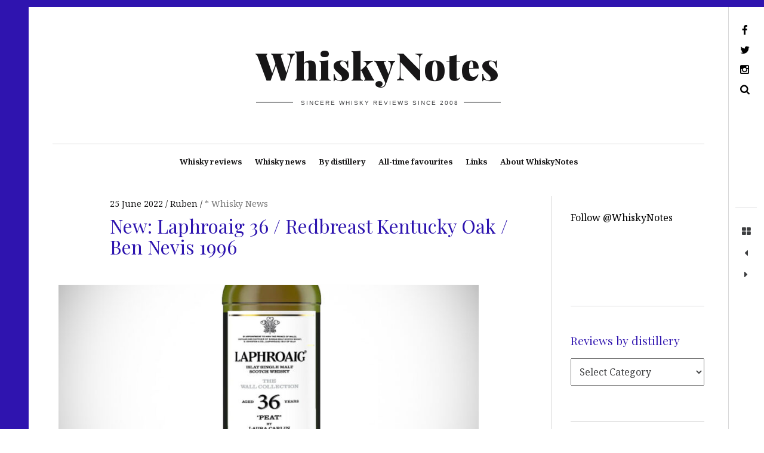

--- FILE ---
content_type: text/html; charset=UTF-8
request_url: https://www.whiskynotes.be/2022/whisky-news/laphroaig-36-years-redbreast-kentucky-oak-ben-nevis-1996/
body_size: 24534
content:
<!DOCTYPE html>
<!--[if IE 9]>
<html class="ie9 lt-ie10" dir="ltr" lang="en-GB" prefix="og: https://ogp.me/ns#"> <![endif]-->
<!--[if (gt IE 9)|!(IE)]><!-->
<html dir="ltr" lang="en-GB" prefix="og: https://ogp.me/ns#"> <!--<![endif]-->
<head><meta charset="UTF-8"><script>if(navigator.userAgent.match(/MSIE|Internet Explorer/i)||navigator.userAgent.match(/Trident\/7\..*?rv:11/i)){var href=document.location.href;if(!href.match(/[?&]nowprocket/)){if(href.indexOf("?")==-1){if(href.indexOf("#")==-1){document.location.href=href+"?nowprocket=1"}else{document.location.href=href.replace("#","?nowprocket=1#")}}else{if(href.indexOf("#")==-1){document.location.href=href+"&nowprocket=1"}else{document.location.href=href.replace("#","&nowprocket=1#")}}}}</script><script>(()=>{class RocketLazyLoadScripts{constructor(){this.v="2.0.4",this.userEvents=["keydown","keyup","mousedown","mouseup","mousemove","mouseover","mouseout","touchmove","touchstart","touchend","touchcancel","wheel","click","dblclick","input"],this.attributeEvents=["onblur","onclick","oncontextmenu","ondblclick","onfocus","onmousedown","onmouseenter","onmouseleave","onmousemove","onmouseout","onmouseover","onmouseup","onmousewheel","onscroll","onsubmit"]}async t(){this.i(),this.o(),/iP(ad|hone)/.test(navigator.userAgent)&&this.h(),this.u(),this.l(this),this.m(),this.k(this),this.p(this),this._(),await Promise.all([this.R(),this.L()]),this.lastBreath=Date.now(),this.S(this),this.P(),this.D(),this.O(),this.M(),await this.C(this.delayedScripts.normal),await this.C(this.delayedScripts.defer),await this.C(this.delayedScripts.async),await this.T(),await this.F(),await this.j(),await this.A(),window.dispatchEvent(new Event("rocket-allScriptsLoaded")),this.everythingLoaded=!0,this.lastTouchEnd&&await new Promise(t=>setTimeout(t,500-Date.now()+this.lastTouchEnd)),this.I(),this.H(),this.U(),this.W()}i(){this.CSPIssue=sessionStorage.getItem("rocketCSPIssue"),document.addEventListener("securitypolicyviolation",t=>{this.CSPIssue||"script-src-elem"!==t.violatedDirective||"data"!==t.blockedURI||(this.CSPIssue=!0,sessionStorage.setItem("rocketCSPIssue",!0))},{isRocket:!0})}o(){window.addEventListener("pageshow",t=>{this.persisted=t.persisted,this.realWindowLoadedFired=!0},{isRocket:!0}),window.addEventListener("pagehide",()=>{this.onFirstUserAction=null},{isRocket:!0})}h(){let t;function e(e){t=e}window.addEventListener("touchstart",e,{isRocket:!0}),window.addEventListener("touchend",function i(o){o.changedTouches[0]&&t.changedTouches[0]&&Math.abs(o.changedTouches[0].pageX-t.changedTouches[0].pageX)<10&&Math.abs(o.changedTouches[0].pageY-t.changedTouches[0].pageY)<10&&o.timeStamp-t.timeStamp<200&&(window.removeEventListener("touchstart",e,{isRocket:!0}),window.removeEventListener("touchend",i,{isRocket:!0}),"INPUT"===o.target.tagName&&"text"===o.target.type||(o.target.dispatchEvent(new TouchEvent("touchend",{target:o.target,bubbles:!0})),o.target.dispatchEvent(new MouseEvent("mouseover",{target:o.target,bubbles:!0})),o.target.dispatchEvent(new PointerEvent("click",{target:o.target,bubbles:!0,cancelable:!0,detail:1,clientX:o.changedTouches[0].clientX,clientY:o.changedTouches[0].clientY})),event.preventDefault()))},{isRocket:!0})}q(t){this.userActionTriggered||("mousemove"!==t.type||this.firstMousemoveIgnored?"keyup"===t.type||"mouseover"===t.type||"mouseout"===t.type||(this.userActionTriggered=!0,this.onFirstUserAction&&this.onFirstUserAction()):this.firstMousemoveIgnored=!0),"click"===t.type&&t.preventDefault(),t.stopPropagation(),t.stopImmediatePropagation(),"touchstart"===this.lastEvent&&"touchend"===t.type&&(this.lastTouchEnd=Date.now()),"click"===t.type&&(this.lastTouchEnd=0),this.lastEvent=t.type,t.composedPath&&t.composedPath()[0].getRootNode()instanceof ShadowRoot&&(t.rocketTarget=t.composedPath()[0]),this.savedUserEvents.push(t)}u(){this.savedUserEvents=[],this.userEventHandler=this.q.bind(this),this.userEvents.forEach(t=>window.addEventListener(t,this.userEventHandler,{passive:!1,isRocket:!0})),document.addEventListener("visibilitychange",this.userEventHandler,{isRocket:!0})}U(){this.userEvents.forEach(t=>window.removeEventListener(t,this.userEventHandler,{passive:!1,isRocket:!0})),document.removeEventListener("visibilitychange",this.userEventHandler,{isRocket:!0}),this.savedUserEvents.forEach(t=>{(t.rocketTarget||t.target).dispatchEvent(new window[t.constructor.name](t.type,t))})}m(){const t="return false",e=Array.from(this.attributeEvents,t=>"data-rocket-"+t),i="["+this.attributeEvents.join("],[")+"]",o="[data-rocket-"+this.attributeEvents.join("],[data-rocket-")+"]",s=(e,i,o)=>{o&&o!==t&&(e.setAttribute("data-rocket-"+i,o),e["rocket"+i]=new Function("event",o),e.setAttribute(i,t))};new MutationObserver(t=>{for(const n of t)"attributes"===n.type&&(n.attributeName.startsWith("data-rocket-")||this.everythingLoaded?n.attributeName.startsWith("data-rocket-")&&this.everythingLoaded&&this.N(n.target,n.attributeName.substring(12)):s(n.target,n.attributeName,n.target.getAttribute(n.attributeName))),"childList"===n.type&&n.addedNodes.forEach(t=>{if(t.nodeType===Node.ELEMENT_NODE)if(this.everythingLoaded)for(const i of[t,...t.querySelectorAll(o)])for(const t of i.getAttributeNames())e.includes(t)&&this.N(i,t.substring(12));else for(const e of[t,...t.querySelectorAll(i)])for(const t of e.getAttributeNames())this.attributeEvents.includes(t)&&s(e,t,e.getAttribute(t))})}).observe(document,{subtree:!0,childList:!0,attributeFilter:[...this.attributeEvents,...e]})}I(){this.attributeEvents.forEach(t=>{document.querySelectorAll("[data-rocket-"+t+"]").forEach(e=>{this.N(e,t)})})}N(t,e){const i=t.getAttribute("data-rocket-"+e);i&&(t.setAttribute(e,i),t.removeAttribute("data-rocket-"+e))}k(t){Object.defineProperty(HTMLElement.prototype,"onclick",{get(){return this.rocketonclick||null},set(e){this.rocketonclick=e,this.setAttribute(t.everythingLoaded?"onclick":"data-rocket-onclick","this.rocketonclick(event)")}})}S(t){function e(e,i){let o=e[i];e[i]=null,Object.defineProperty(e,i,{get:()=>o,set(s){t.everythingLoaded?o=s:e["rocket"+i]=o=s}})}e(document,"onreadystatechange"),e(window,"onload"),e(window,"onpageshow");try{Object.defineProperty(document,"readyState",{get:()=>t.rocketReadyState,set(e){t.rocketReadyState=e},configurable:!0}),document.readyState="loading"}catch(t){console.log("WPRocket DJE readyState conflict, bypassing")}}l(t){this.originalAddEventListener=EventTarget.prototype.addEventListener,this.originalRemoveEventListener=EventTarget.prototype.removeEventListener,this.savedEventListeners=[],EventTarget.prototype.addEventListener=function(e,i,o){o&&o.isRocket||!t.B(e,this)&&!t.userEvents.includes(e)||t.B(e,this)&&!t.userActionTriggered||e.startsWith("rocket-")||t.everythingLoaded?t.originalAddEventListener.call(this,e,i,o):(t.savedEventListeners.push({target:this,remove:!1,type:e,func:i,options:o}),"mouseenter"!==e&&"mouseleave"!==e||t.originalAddEventListener.call(this,e,t.savedUserEvents.push,o))},EventTarget.prototype.removeEventListener=function(e,i,o){o&&o.isRocket||!t.B(e,this)&&!t.userEvents.includes(e)||t.B(e,this)&&!t.userActionTriggered||e.startsWith("rocket-")||t.everythingLoaded?t.originalRemoveEventListener.call(this,e,i,o):t.savedEventListeners.push({target:this,remove:!0,type:e,func:i,options:o})}}J(t,e){this.savedEventListeners=this.savedEventListeners.filter(i=>{let o=i.type,s=i.target||window;return e!==o||t!==s||(this.B(o,s)&&(i.type="rocket-"+o),this.$(i),!1)})}H(){EventTarget.prototype.addEventListener=this.originalAddEventListener,EventTarget.prototype.removeEventListener=this.originalRemoveEventListener,this.savedEventListeners.forEach(t=>this.$(t))}$(t){t.remove?this.originalRemoveEventListener.call(t.target,t.type,t.func,t.options):this.originalAddEventListener.call(t.target,t.type,t.func,t.options)}p(t){let e;function i(e){return t.everythingLoaded?e:e.split(" ").map(t=>"load"===t||t.startsWith("load.")?"rocket-jquery-load":t).join(" ")}function o(o){function s(e){const s=o.fn[e];o.fn[e]=o.fn.init.prototype[e]=function(){return this[0]===window&&t.userActionTriggered&&("string"==typeof arguments[0]||arguments[0]instanceof String?arguments[0]=i(arguments[0]):"object"==typeof arguments[0]&&Object.keys(arguments[0]).forEach(t=>{const e=arguments[0][t];delete arguments[0][t],arguments[0][i(t)]=e})),s.apply(this,arguments),this}}if(o&&o.fn&&!t.allJQueries.includes(o)){const e={DOMContentLoaded:[],"rocket-DOMContentLoaded":[]};for(const t in e)document.addEventListener(t,()=>{e[t].forEach(t=>t())},{isRocket:!0});o.fn.ready=o.fn.init.prototype.ready=function(i){function s(){parseInt(o.fn.jquery)>2?setTimeout(()=>i.bind(document)(o)):i.bind(document)(o)}return"function"==typeof i&&(t.realDomReadyFired?!t.userActionTriggered||t.fauxDomReadyFired?s():e["rocket-DOMContentLoaded"].push(s):e.DOMContentLoaded.push(s)),o([])},s("on"),s("one"),s("off"),t.allJQueries.push(o)}e=o}t.allJQueries=[],o(window.jQuery),Object.defineProperty(window,"jQuery",{get:()=>e,set(t){o(t)}})}P(){const t=new Map;document.write=document.writeln=function(e){const i=document.currentScript,o=document.createRange(),s=i.parentElement;let n=t.get(i);void 0===n&&(n=i.nextSibling,t.set(i,n));const c=document.createDocumentFragment();o.setStart(c,0),c.appendChild(o.createContextualFragment(e)),s.insertBefore(c,n)}}async R(){return new Promise(t=>{this.userActionTriggered?t():this.onFirstUserAction=t})}async L(){return new Promise(t=>{document.addEventListener("DOMContentLoaded",()=>{this.realDomReadyFired=!0,t()},{isRocket:!0})})}async j(){return this.realWindowLoadedFired?Promise.resolve():new Promise(t=>{window.addEventListener("load",t,{isRocket:!0})})}M(){this.pendingScripts=[];this.scriptsMutationObserver=new MutationObserver(t=>{for(const e of t)e.addedNodes.forEach(t=>{"SCRIPT"!==t.tagName||t.noModule||t.isWPRocket||this.pendingScripts.push({script:t,promise:new Promise(e=>{const i=()=>{const i=this.pendingScripts.findIndex(e=>e.script===t);i>=0&&this.pendingScripts.splice(i,1),e()};t.addEventListener("load",i,{isRocket:!0}),t.addEventListener("error",i,{isRocket:!0}),setTimeout(i,1e3)})})})}),this.scriptsMutationObserver.observe(document,{childList:!0,subtree:!0})}async F(){await this.X(),this.pendingScripts.length?(await this.pendingScripts[0].promise,await this.F()):this.scriptsMutationObserver.disconnect()}D(){this.delayedScripts={normal:[],async:[],defer:[]},document.querySelectorAll("script[type$=rocketlazyloadscript]").forEach(t=>{t.hasAttribute("data-rocket-src")?t.hasAttribute("async")&&!1!==t.async?this.delayedScripts.async.push(t):t.hasAttribute("defer")&&!1!==t.defer||"module"===t.getAttribute("data-rocket-type")?this.delayedScripts.defer.push(t):this.delayedScripts.normal.push(t):this.delayedScripts.normal.push(t)})}async _(){await this.L();let t=[];document.querySelectorAll("script[type$=rocketlazyloadscript][data-rocket-src]").forEach(e=>{let i=e.getAttribute("data-rocket-src");if(i&&!i.startsWith("data:")){i.startsWith("//")&&(i=location.protocol+i);try{const o=new URL(i).origin;o!==location.origin&&t.push({src:o,crossOrigin:e.crossOrigin||"module"===e.getAttribute("data-rocket-type")})}catch(t){}}}),t=[...new Map(t.map(t=>[JSON.stringify(t),t])).values()],this.Y(t,"preconnect")}async G(t){if(await this.K(),!0!==t.noModule||!("noModule"in HTMLScriptElement.prototype))return new Promise(e=>{let i;function o(){(i||t).setAttribute("data-rocket-status","executed"),e()}try{if(navigator.userAgent.includes("Firefox/")||""===navigator.vendor||this.CSPIssue)i=document.createElement("script"),[...t.attributes].forEach(t=>{let e=t.nodeName;"type"!==e&&("data-rocket-type"===e&&(e="type"),"data-rocket-src"===e&&(e="src"),i.setAttribute(e,t.nodeValue))}),t.text&&(i.text=t.text),t.nonce&&(i.nonce=t.nonce),i.hasAttribute("src")?(i.addEventListener("load",o,{isRocket:!0}),i.addEventListener("error",()=>{i.setAttribute("data-rocket-status","failed-network"),e()},{isRocket:!0}),setTimeout(()=>{i.isConnected||e()},1)):(i.text=t.text,o()),i.isWPRocket=!0,t.parentNode.replaceChild(i,t);else{const i=t.getAttribute("data-rocket-type"),s=t.getAttribute("data-rocket-src");i?(t.type=i,t.removeAttribute("data-rocket-type")):t.removeAttribute("type"),t.addEventListener("load",o,{isRocket:!0}),t.addEventListener("error",i=>{this.CSPIssue&&i.target.src.startsWith("data:")?(console.log("WPRocket: CSP fallback activated"),t.removeAttribute("src"),this.G(t).then(e)):(t.setAttribute("data-rocket-status","failed-network"),e())},{isRocket:!0}),s?(t.fetchPriority="high",t.removeAttribute("data-rocket-src"),t.src=s):t.src="data:text/javascript;base64,"+window.btoa(unescape(encodeURIComponent(t.text)))}}catch(i){t.setAttribute("data-rocket-status","failed-transform"),e()}});t.setAttribute("data-rocket-status","skipped")}async C(t){const e=t.shift();return e?(e.isConnected&&await this.G(e),this.C(t)):Promise.resolve()}O(){this.Y([...this.delayedScripts.normal,...this.delayedScripts.defer,...this.delayedScripts.async],"preload")}Y(t,e){this.trash=this.trash||[];let i=!0;var o=document.createDocumentFragment();t.forEach(t=>{const s=t.getAttribute&&t.getAttribute("data-rocket-src")||t.src;if(s&&!s.startsWith("data:")){const n=document.createElement("link");n.href=s,n.rel=e,"preconnect"!==e&&(n.as="script",n.fetchPriority=i?"high":"low"),t.getAttribute&&"module"===t.getAttribute("data-rocket-type")&&(n.crossOrigin=!0),t.crossOrigin&&(n.crossOrigin=t.crossOrigin),t.integrity&&(n.integrity=t.integrity),t.nonce&&(n.nonce=t.nonce),o.appendChild(n),this.trash.push(n),i=!1}}),document.head.appendChild(o)}W(){this.trash.forEach(t=>t.remove())}async T(){try{document.readyState="interactive"}catch(t){}this.fauxDomReadyFired=!0;try{await this.K(),this.J(document,"readystatechange"),document.dispatchEvent(new Event("rocket-readystatechange")),await this.K(),document.rocketonreadystatechange&&document.rocketonreadystatechange(),await this.K(),this.J(document,"DOMContentLoaded"),document.dispatchEvent(new Event("rocket-DOMContentLoaded")),await this.K(),this.J(window,"DOMContentLoaded"),window.dispatchEvent(new Event("rocket-DOMContentLoaded"))}catch(t){console.error(t)}}async A(){try{document.readyState="complete"}catch(t){}try{await this.K(),this.J(document,"readystatechange"),document.dispatchEvent(new Event("rocket-readystatechange")),await this.K(),document.rocketonreadystatechange&&document.rocketonreadystatechange(),await this.K(),this.J(window,"load"),window.dispatchEvent(new Event("rocket-load")),await this.K(),window.rocketonload&&window.rocketonload(),await this.K(),this.allJQueries.forEach(t=>t(window).trigger("rocket-jquery-load")),await this.K(),this.J(window,"pageshow");const t=new Event("rocket-pageshow");t.persisted=this.persisted,window.dispatchEvent(t),await this.K(),window.rocketonpageshow&&window.rocketonpageshow({persisted:this.persisted})}catch(t){console.error(t)}}async K(){Date.now()-this.lastBreath>45&&(await this.X(),this.lastBreath=Date.now())}async X(){return document.hidden?new Promise(t=>setTimeout(t)):new Promise(t=>requestAnimationFrame(t))}B(t,e){return e===document&&"readystatechange"===t||(e===document&&"DOMContentLoaded"===t||(e===window&&"DOMContentLoaded"===t||(e===window&&"load"===t||e===window&&"pageshow"===t)))}static run(){(new RocketLazyLoadScripts).t()}}RocketLazyLoadScripts.run()})();</script>
	
	<meta name="viewport" content="width=device-width, height=device-height, initial-scale=1">
	<link rel="preconnect" href="https://fonts.googleapis.com" crossorigin>
	

	<title>New: Laphroaig 36 / Redbreast Kentucky Oak / Ben Nevis 1996</title>
<link data-rocket-preload as="style" href="https://fonts.googleapis.com/css?family=Noto%20Serif%3A400%2C700%2C400italic%7CPlayfair%20Display%3A400%2C700%2C900%2C400italic%2C700italic%2C900italic&#038;subset=latin%2Clatin-ext&#038;display=swap" rel="preload">
<link href="https://fonts.googleapis.com/css?family=Noto%20Serif%3A400%2C700%2C400italic%7CPlayfair%20Display%3A400%2C700%2C900%2C400italic%2C700italic%2C900italic&#038;subset=latin%2Clatin-ext&#038;display=swap" media="print" onload="this.media=&#039;all&#039;" rel="stylesheet">
<noscript data-wpr-hosted-gf-parameters=""><link rel="stylesheet" href="https://fonts.googleapis.com/css?family=Noto%20Serif%3A400%2C700%2C400italic%7CPlayfair%20Display%3A400%2C700%2C900%2C400italic%2C700italic%2C900italic&#038;subset=latin%2Clatin-ext&#038;display=swap"></noscript>

		<!-- All in One SEO 4.8.9 - aioseo.com -->
	<meta name="description" content="Whisky news of the week: Laphroaig 36 Years &#039;Peat&#039; (The Wall Collection) / Ben Nevis 1996 (TyndrumWhisky) / Redbreast Kentucky Oak Edition / Bladnoch 30 Years" />
	<meta name="robots" content="max-image-preview:large" />
	<meta name="author" content="Ruben"/>
	<meta name="keywords" content="1996,30yo,36yo,ben nevis,bladnoch,kentucky oak,laphroaig,murray mcdavid,redbreast,the wall collection,tyndrumwhisky,* whisky news" />
	<link rel="canonical" href="https://www.whiskynotes.be/2022/whisky-news/laphroaig-36-years-redbreast-kentucky-oak-ben-nevis-1996/" />
	<meta name="generator" content="All in One SEO (AIOSEO) 4.8.9" />
		<meta property="og:locale" content="en_GB" />
		<meta property="og:site_name" content="WhiskyNotes: an award-winning whisky blog with 4000+ reviews" />
		<meta property="og:type" content="article" />
		<meta property="og:title" content="New: Laphroaig 36 / Redbreast Kentucky Oak / Ben Nevis 1996" />
		<meta property="og:description" content="Whisky news of the week: Laphroaig 36 Years &#039;Peat&#039; (The Wall Collection) / Ben Nevis 1996 (TyndrumWhisky) / Redbreast Kentucky Oak Edition / Bladnoch 30 Years" />
		<meta property="og:url" content="https://www.whiskynotes.be/2022/whisky-news/laphroaig-36-years-redbreast-kentucky-oak-ben-nevis-1996/" />
		<meta property="fb:app_id" content="115885378491451" />
		<meta property="fb:admins" content="https://www.facebook.com/rubenreginaldluyten" />
		<meta property="og:image" content="https://www.whiskynotes.be/wp-content/uploads/2022/06/laphroaig-36-peat-redbreast-kentucky-oak-bladnoch-30-years.jpg" />
		<meta property="og:image:secure_url" content="https://www.whiskynotes.be/wp-content/uploads/2022/06/laphroaig-36-peat-redbreast-kentucky-oak-bladnoch-30-years.jpg" />
		<meta property="og:image:width" content="1200" />
		<meta property="og:image:height" content="630" />
		<meta property="article:tag" content="1996" />
		<meta property="article:tag" content="30yo" />
		<meta property="article:tag" content="36yo" />
		<meta property="article:tag" content="ben nevis" />
		<meta property="article:tag" content="bladnoch" />
		<meta property="article:tag" content="kentucky oak" />
		<meta property="article:tag" content="laphroaig" />
		<meta property="article:tag" content="murray mcdavid" />
		<meta property="article:tag" content="redbreast" />
		<meta property="article:tag" content="the wall collection" />
		<meta property="article:tag" content="tyndrumwhisky" />
		<meta property="article:tag" content="* whisky news" />
		<meta property="article:published_time" content="2022-06-24T22:00:35+00:00" />
		<meta property="article:modified_time" content="2022-06-25T07:52:49+00:00" />
		<meta property="article:publisher" content="https://www.facebook.com/WhiskyNotes/" />
		<meta property="article:author" content="https://www.facebook.com/WhiskyNotes" />
		<meta name="twitter:card" content="summary_large_image" />
		<meta name="twitter:site" content="@WhiskyNotes" />
		<meta name="twitter:title" content="New: Laphroaig 36 / Redbreast Kentucky Oak / Ben Nevis 1996" />
		<meta name="twitter:description" content="Whisky news of the week: Laphroaig 36 Years &#039;Peat&#039; (The Wall Collection) / Ben Nevis 1996 (TyndrumWhisky) / Redbreast Kentucky Oak Edition / Bladnoch 30 Years" />
		<meta name="twitter:creator" content="@WhiskyNotes" />
		<meta name="twitter:image" content="https://www.whiskynotes.be/wp-content/uploads/2022/06/laphroaig-36-peat-redbreast-kentucky-oak-bladnoch-30-years.jpg" />
		<script type="application/ld+json" class="aioseo-schema">
			{"@context":"https:\/\/schema.org","@graph":[{"@type":"Article","@id":"https:\/\/www.whiskynotes.be\/2022\/whisky-news\/laphroaig-36-years-redbreast-kentucky-oak-ben-nevis-1996\/#article","name":"New: Laphroaig 36 \/ Redbreast Kentucky Oak \/ Ben Nevis 1996","headline":"New: Laphroaig 36 \/ Redbreast Kentucky Oak \/ Ben Nevis 1996","author":{"@id":"https:\/\/www.whiskynotes.be\/author\/admin\/#author"},"publisher":{"@id":"https:\/\/www.whiskynotes.be\/#organization"},"image":{"@type":"ImageObject","url":"https:\/\/www.whiskynotes.be\/wp-content\/uploads\/2022\/06\/laphroaig-36-peat-redbreast-kentucky-oak-bladnoch-30-years.jpg","width":1200,"height":630,"caption":"Laphroaig 36 \/ Redbreast Kentucky \/ Bladnoch 30"},"datePublished":"2022-06-25T00:00:35+02:00","dateModified":"2022-06-25T09:52:49+02:00","inLanguage":"en-GB","mainEntityOfPage":{"@id":"https:\/\/www.whiskynotes.be\/2022\/whisky-news\/laphroaig-36-years-redbreast-kentucky-oak-ben-nevis-1996\/#webpage"},"isPartOf":{"@id":"https:\/\/www.whiskynotes.be\/2022\/whisky-news\/laphroaig-36-years-redbreast-kentucky-oak-ben-nevis-1996\/#webpage"},"articleSection":"* Whisky News, 1996, 30yo, 36yo, Ben Nevis, bladnoch, Kentucky oak, Laphroaig, murray mcdavid, Redbreast, the wall collection, tyndrumwhisky"},{"@type":"BreadcrumbList","@id":"https:\/\/www.whiskynotes.be\/2022\/whisky-news\/laphroaig-36-years-redbreast-kentucky-oak-ben-nevis-1996\/#breadcrumblist","itemListElement":[{"@type":"ListItem","@id":"https:\/\/www.whiskynotes.be#listItem","position":1,"name":"Home","item":"https:\/\/www.whiskynotes.be","nextItem":{"@type":"ListItem","@id":"https:\/\/www.whiskynotes.be\/category\/whisky-news\/#listItem","name":"* Whisky News"}},{"@type":"ListItem","@id":"https:\/\/www.whiskynotes.be\/category\/whisky-news\/#listItem","position":2,"name":"* Whisky News","item":"https:\/\/www.whiskynotes.be\/category\/whisky-news\/","nextItem":{"@type":"ListItem","@id":"https:\/\/www.whiskynotes.be\/2022\/whisky-news\/laphroaig-36-years-redbreast-kentucky-oak-ben-nevis-1996\/#listItem","name":"New: Laphroaig 36 \/ Redbreast Kentucky Oak \/ Ben Nevis 1996"},"previousItem":{"@type":"ListItem","@id":"https:\/\/www.whiskynotes.be#listItem","name":"Home"}},{"@type":"ListItem","@id":"https:\/\/www.whiskynotes.be\/2022\/whisky-news\/laphroaig-36-years-redbreast-kentucky-oak-ben-nevis-1996\/#listItem","position":3,"name":"New: Laphroaig 36 \/ Redbreast Kentucky Oak \/ Ben Nevis 1996","previousItem":{"@type":"ListItem","@id":"https:\/\/www.whiskynotes.be\/category\/whisky-news\/#listItem","name":"* Whisky News"}}]},{"@type":"Organization","@id":"https:\/\/www.whiskynotes.be\/#organization","name":"WhiskyNotes","description":"Sincere whisky reviews since 2008","url":"https:\/\/www.whiskynotes.be\/","logo":{"@type":"ImageObject","url":"https:\/\/www.whiskynotes.be\/wp-content\/uploads\/2020\/04\/whiskynotes-2020-logo.jpg","@id":"https:\/\/www.whiskynotes.be\/2022\/whisky-news\/laphroaig-36-years-redbreast-kentucky-oak-ben-nevis-1996\/#organizationLogo","width":1000,"height":252,"caption":"whiskynotes 2020 logo"},"image":{"@id":"https:\/\/www.whiskynotes.be\/2022\/whisky-news\/laphroaig-36-years-redbreast-kentucky-oak-ben-nevis-1996\/#organizationLogo"},"sameAs":["https:\/\/www.facebook.com\/WhiskyNotes\/","https:\/\/twitter.com\/WhiskyNotes","https:\/\/www.instagram.com\/whiskynotes\/"]},{"@type":"Person","@id":"https:\/\/www.whiskynotes.be\/author\/admin\/#author","url":"https:\/\/www.whiskynotes.be\/author\/admin\/","name":"Ruben","image":{"@type":"ImageObject","@id":"https:\/\/www.whiskynotes.be\/2022\/whisky-news\/laphroaig-36-years-redbreast-kentucky-oak-ben-nevis-1996\/#authorImage","url":"https:\/\/secure.gravatar.com\/avatar\/49beb3103560f89298e3d26abfda7f3eec5d95d2e54e8f7233ebc7b755a55862?s=96&d=mm&r=g","width":96,"height":96,"caption":"Ruben"},"sameAs":["https:\/\/www.facebook.com\/WhiskyNotes","@WhiskyNotes"]},{"@type":"WebPage","@id":"https:\/\/www.whiskynotes.be\/2022\/whisky-news\/laphroaig-36-years-redbreast-kentucky-oak-ben-nevis-1996\/#webpage","url":"https:\/\/www.whiskynotes.be\/2022\/whisky-news\/laphroaig-36-years-redbreast-kentucky-oak-ben-nevis-1996\/","name":"New: Laphroaig 36 \/ Redbreast Kentucky Oak \/ Ben Nevis 1996","description":"Whisky news of the week: Laphroaig 36 Years 'Peat' (The Wall Collection) \/ Ben Nevis 1996 (TyndrumWhisky) \/ Redbreast Kentucky Oak Edition \/ Bladnoch 30 Years","inLanguage":"en-GB","isPartOf":{"@id":"https:\/\/www.whiskynotes.be\/#website"},"breadcrumb":{"@id":"https:\/\/www.whiskynotes.be\/2022\/whisky-news\/laphroaig-36-years-redbreast-kentucky-oak-ben-nevis-1996\/#breadcrumblist"},"author":{"@id":"https:\/\/www.whiskynotes.be\/author\/admin\/#author"},"creator":{"@id":"https:\/\/www.whiskynotes.be\/author\/admin\/#author"},"image":{"@type":"ImageObject","url":"https:\/\/www.whiskynotes.be\/wp-content\/uploads\/2022\/06\/laphroaig-36-peat-redbreast-kentucky-oak-bladnoch-30-years.jpg","@id":"https:\/\/www.whiskynotes.be\/2022\/whisky-news\/laphroaig-36-years-redbreast-kentucky-oak-ben-nevis-1996\/#mainImage","width":1200,"height":630,"caption":"Laphroaig 36 \/ Redbreast Kentucky \/ Bladnoch 30"},"primaryImageOfPage":{"@id":"https:\/\/www.whiskynotes.be\/2022\/whisky-news\/laphroaig-36-years-redbreast-kentucky-oak-ben-nevis-1996\/#mainImage"},"datePublished":"2022-06-25T00:00:35+02:00","dateModified":"2022-06-25T09:52:49+02:00"},{"@type":"WebSite","@id":"https:\/\/www.whiskynotes.be\/#website","url":"https:\/\/www.whiskynotes.be\/","name":"WhiskyNotes","description":"Sincere whisky reviews since 2008","inLanguage":"en-GB","publisher":{"@id":"https:\/\/www.whiskynotes.be\/#organization"}}]}
		</script>
		<!-- All in One SEO -->

<link rel='dns-prefetch' href='//v0.wordpress.com' />
<link rel='dns-prefetch' href='//fonts.googleapis.com' />
<link href='https://fonts.gstatic.com' crossorigin rel='preconnect' />
<link rel="alternate" type="application/rss+xml" title="WhiskyNotes &raquo; Feed" href="https://www.whiskynotes.be/feed/" />
<link rel="alternate" type="application/rss+xml" title="WhiskyNotes &raquo; Comments Feed" href="https://www.whiskynotes.be/comments/feed/" />
<link rel="alternate" type="application/rss+xml" title="WhiskyNotes &raquo; New: Laphroaig 36 / Redbreast Kentucky Oak / Ben Nevis 1996 Comments Feed" href="https://www.whiskynotes.be/2022/whisky-news/laphroaig-36-years-redbreast-kentucky-oak-ben-nevis-1996/feed/" />
<link rel="alternate" title="oEmbed (JSON)" type="application/json+oembed" href="https://www.whiskynotes.be/wp-json/oembed/1.0/embed?url=https%3A%2F%2Fwww.whiskynotes.be%2F2022%2Fwhisky-news%2Flaphroaig-36-years-redbreast-kentucky-oak-ben-nevis-1996%2F" />
<link rel="alternate" title="oEmbed (XML)" type="text/xml+oembed" href="https://www.whiskynotes.be/wp-json/oembed/1.0/embed?url=https%3A%2F%2Fwww.whiskynotes.be%2F2022%2Fwhisky-news%2Flaphroaig-36-years-redbreast-kentucky-oak-ben-nevis-1996%2F&#038;format=xml" />
		<!-- This site uses the Google Analytics by MonsterInsights plugin v9.2.4 - Using Analytics tracking - https://www.monsterinsights.com/ -->
							<script type="rocketlazyloadscript" data-rocket-src="//www.googletagmanager.com/gtag/js?id=G-C3JBL7R61N"  data-cfasync="false" data-wpfc-render="false" data-rocket-type="text/javascript" async></script>
			<script type="rocketlazyloadscript" data-cfasync="false" data-wpfc-render="false" data-rocket-type="text/javascript">
				var mi_version = '9.2.4';
				var mi_track_user = true;
				var mi_no_track_reason = '';
								var MonsterInsightsDefaultLocations = {"page_location":"https:\/\/www.whiskynotes.be\/2022\/whisky-news\/laphroaig-36-years-redbreast-kentucky-oak-ben-nevis-1996\/"};
				if ( typeof MonsterInsightsPrivacyGuardFilter === 'function' ) {
					var MonsterInsightsLocations = (typeof MonsterInsightsExcludeQuery === 'object') ? MonsterInsightsPrivacyGuardFilter( MonsterInsightsExcludeQuery ) : MonsterInsightsPrivacyGuardFilter( MonsterInsightsDefaultLocations );
				} else {
					var MonsterInsightsLocations = (typeof MonsterInsightsExcludeQuery === 'object') ? MonsterInsightsExcludeQuery : MonsterInsightsDefaultLocations;
				}

								var disableStrs = [
										'ga-disable-G-C3JBL7R61N',
									];

				/* Function to detect opted out users */
				function __gtagTrackerIsOptedOut() {
					for (var index = 0; index < disableStrs.length; index++) {
						if (document.cookie.indexOf(disableStrs[index] + '=true') > -1) {
							return true;
						}
					}

					return false;
				}

				/* Disable tracking if the opt-out cookie exists. */
				if (__gtagTrackerIsOptedOut()) {
					for (var index = 0; index < disableStrs.length; index++) {
						window[disableStrs[index]] = true;
					}
				}

				/* Opt-out function */
				function __gtagTrackerOptout() {
					for (var index = 0; index < disableStrs.length; index++) {
						document.cookie = disableStrs[index] + '=true; expires=Thu, 31 Dec 2099 23:59:59 UTC; path=/';
						window[disableStrs[index]] = true;
					}
				}

				if ('undefined' === typeof gaOptout) {
					function gaOptout() {
						__gtagTrackerOptout();
					}
				}
								window.dataLayer = window.dataLayer || [];

				window.MonsterInsightsDualTracker = {
					helpers: {},
					trackers: {},
				};
				if (mi_track_user) {
					function __gtagDataLayer() {
						dataLayer.push(arguments);
					}

					function __gtagTracker(type, name, parameters) {
						if (!parameters) {
							parameters = {};
						}

						if (parameters.send_to) {
							__gtagDataLayer.apply(null, arguments);
							return;
						}

						if (type === 'event') {
														parameters.send_to = monsterinsights_frontend.v4_id;
							var hookName = name;
							if (typeof parameters['event_category'] !== 'undefined') {
								hookName = parameters['event_category'] + ':' + name;
							}

							if (typeof MonsterInsightsDualTracker.trackers[hookName] !== 'undefined') {
								MonsterInsightsDualTracker.trackers[hookName](parameters);
							} else {
								__gtagDataLayer('event', name, parameters);
							}
							
						} else {
							__gtagDataLayer.apply(null, arguments);
						}
					}

					__gtagTracker('js', new Date());
					__gtagTracker('set', {
						'developer_id.dZGIzZG': true,
											});
					if ( MonsterInsightsLocations.page_location ) {
						__gtagTracker('set', MonsterInsightsLocations);
					}
										__gtagTracker('config', 'G-C3JBL7R61N', {"forceSSL":"true","link_attribution":"true"} );
															window.gtag = __gtagTracker;										(function () {
						/* https://developers.google.com/analytics/devguides/collection/analyticsjs/ */
						/* ga and __gaTracker compatibility shim. */
						var noopfn = function () {
							return null;
						};
						var newtracker = function () {
							return new Tracker();
						};
						var Tracker = function () {
							return null;
						};
						var p = Tracker.prototype;
						p.get = noopfn;
						p.set = noopfn;
						p.send = function () {
							var args = Array.prototype.slice.call(arguments);
							args.unshift('send');
							__gaTracker.apply(null, args);
						};
						var __gaTracker = function () {
							var len = arguments.length;
							if (len === 0) {
								return;
							}
							var f = arguments[len - 1];
							if (typeof f !== 'object' || f === null || typeof f.hitCallback !== 'function') {
								if ('send' === arguments[0]) {
									var hitConverted, hitObject = false, action;
									if ('event' === arguments[1]) {
										if ('undefined' !== typeof arguments[3]) {
											hitObject = {
												'eventAction': arguments[3],
												'eventCategory': arguments[2],
												'eventLabel': arguments[4],
												'value': arguments[5] ? arguments[5] : 1,
											}
										}
									}
									if ('pageview' === arguments[1]) {
										if ('undefined' !== typeof arguments[2]) {
											hitObject = {
												'eventAction': 'page_view',
												'page_path': arguments[2],
											}
										}
									}
									if (typeof arguments[2] === 'object') {
										hitObject = arguments[2];
									}
									if (typeof arguments[5] === 'object') {
										Object.assign(hitObject, arguments[5]);
									}
									if ('undefined' !== typeof arguments[1].hitType) {
										hitObject = arguments[1];
										if ('pageview' === hitObject.hitType) {
											hitObject.eventAction = 'page_view';
										}
									}
									if (hitObject) {
										action = 'timing' === arguments[1].hitType ? 'timing_complete' : hitObject.eventAction;
										hitConverted = mapArgs(hitObject);
										__gtagTracker('event', action, hitConverted);
									}
								}
								return;
							}

							function mapArgs(args) {
								var arg, hit = {};
								var gaMap = {
									'eventCategory': 'event_category',
									'eventAction': 'event_action',
									'eventLabel': 'event_label',
									'eventValue': 'event_value',
									'nonInteraction': 'non_interaction',
									'timingCategory': 'event_category',
									'timingVar': 'name',
									'timingValue': 'value',
									'timingLabel': 'event_label',
									'page': 'page_path',
									'location': 'page_location',
									'title': 'page_title',
									'referrer' : 'page_referrer',
								};
								for (arg in args) {
																		if (!(!args.hasOwnProperty(arg) || !gaMap.hasOwnProperty(arg))) {
										hit[gaMap[arg]] = args[arg];
									} else {
										hit[arg] = args[arg];
									}
								}
								return hit;
							}

							try {
								f.hitCallback();
							} catch (ex) {
							}
						};
						__gaTracker.create = newtracker;
						__gaTracker.getByName = newtracker;
						__gaTracker.getAll = function () {
							return [];
						};
						__gaTracker.remove = noopfn;
						__gaTracker.loaded = true;
						window['__gaTracker'] = __gaTracker;
					})();
									} else {
										console.log("");
					(function () {
						function __gtagTracker() {
							return null;
						}

						window['__gtagTracker'] = __gtagTracker;
						window['gtag'] = __gtagTracker;
					})();
									}
			</script>
				<!-- / Google Analytics by MonsterInsights -->
		<style id='wp-img-auto-sizes-contain-inline-css' type='text/css'>
img:is([sizes=auto i],[sizes^="auto," i]){contain-intrinsic-size:3000px 1500px}
/*# sourceURL=wp-img-auto-sizes-contain-inline-css */
</style>
<style id='wp-emoji-styles-inline-css' type='text/css'>

	img.wp-smiley, img.emoji {
		display: inline !important;
		border: none !important;
		box-shadow: none !important;
		height: 1em !important;
		width: 1em !important;
		margin: 0 0.07em !important;
		vertical-align: -0.1em !important;
		background: none !important;
		padding: 0 !important;
	}
/*# sourceURL=wp-emoji-styles-inline-css */
</style>
<link rel='stylesheet' id='wp-block-library-css' href='https://www.whiskynotes.be/wp-includes/css/dist/block-library/style.min.css?ver=eac0e3c8e9fcc2ac42c81fd8c2082a1d' type='text/css' media='all' />
<style id='global-styles-inline-css' type='text/css'>
:root{--wp--preset--aspect-ratio--square: 1;--wp--preset--aspect-ratio--4-3: 4/3;--wp--preset--aspect-ratio--3-4: 3/4;--wp--preset--aspect-ratio--3-2: 3/2;--wp--preset--aspect-ratio--2-3: 2/3;--wp--preset--aspect-ratio--16-9: 16/9;--wp--preset--aspect-ratio--9-16: 9/16;--wp--preset--color--black: #000000;--wp--preset--color--cyan-bluish-gray: #abb8c3;--wp--preset--color--white: #ffffff;--wp--preset--color--pale-pink: #f78da7;--wp--preset--color--vivid-red: #cf2e2e;--wp--preset--color--luminous-vivid-orange: #ff6900;--wp--preset--color--luminous-vivid-amber: #fcb900;--wp--preset--color--light-green-cyan: #7bdcb5;--wp--preset--color--vivid-green-cyan: #00d084;--wp--preset--color--pale-cyan-blue: #8ed1fc;--wp--preset--color--vivid-cyan-blue: #0693e3;--wp--preset--color--vivid-purple: #9b51e0;--wp--preset--gradient--vivid-cyan-blue-to-vivid-purple: linear-gradient(135deg,rgb(6,147,227) 0%,rgb(155,81,224) 100%);--wp--preset--gradient--light-green-cyan-to-vivid-green-cyan: linear-gradient(135deg,rgb(122,220,180) 0%,rgb(0,208,130) 100%);--wp--preset--gradient--luminous-vivid-amber-to-luminous-vivid-orange: linear-gradient(135deg,rgb(252,185,0) 0%,rgb(255,105,0) 100%);--wp--preset--gradient--luminous-vivid-orange-to-vivid-red: linear-gradient(135deg,rgb(255,105,0) 0%,rgb(207,46,46) 100%);--wp--preset--gradient--very-light-gray-to-cyan-bluish-gray: linear-gradient(135deg,rgb(238,238,238) 0%,rgb(169,184,195) 100%);--wp--preset--gradient--cool-to-warm-spectrum: linear-gradient(135deg,rgb(74,234,220) 0%,rgb(151,120,209) 20%,rgb(207,42,186) 40%,rgb(238,44,130) 60%,rgb(251,105,98) 80%,rgb(254,248,76) 100%);--wp--preset--gradient--blush-light-purple: linear-gradient(135deg,rgb(255,206,236) 0%,rgb(152,150,240) 100%);--wp--preset--gradient--blush-bordeaux: linear-gradient(135deg,rgb(254,205,165) 0%,rgb(254,45,45) 50%,rgb(107,0,62) 100%);--wp--preset--gradient--luminous-dusk: linear-gradient(135deg,rgb(255,203,112) 0%,rgb(199,81,192) 50%,rgb(65,88,208) 100%);--wp--preset--gradient--pale-ocean: linear-gradient(135deg,rgb(255,245,203) 0%,rgb(182,227,212) 50%,rgb(51,167,181) 100%);--wp--preset--gradient--electric-grass: linear-gradient(135deg,rgb(202,248,128) 0%,rgb(113,206,126) 100%);--wp--preset--gradient--midnight: linear-gradient(135deg,rgb(2,3,129) 0%,rgb(40,116,252) 100%);--wp--preset--font-size--small: 13px;--wp--preset--font-size--medium: 20px;--wp--preset--font-size--large: 36px;--wp--preset--font-size--x-large: 42px;--wp--preset--spacing--20: 0.44rem;--wp--preset--spacing--30: 0.67rem;--wp--preset--spacing--40: 1rem;--wp--preset--spacing--50: 1.5rem;--wp--preset--spacing--60: 2.25rem;--wp--preset--spacing--70: 3.38rem;--wp--preset--spacing--80: 5.06rem;--wp--preset--shadow--natural: 6px 6px 9px rgba(0, 0, 0, 0.2);--wp--preset--shadow--deep: 12px 12px 50px rgba(0, 0, 0, 0.4);--wp--preset--shadow--sharp: 6px 6px 0px rgba(0, 0, 0, 0.2);--wp--preset--shadow--outlined: 6px 6px 0px -3px rgb(255, 255, 255), 6px 6px rgb(0, 0, 0);--wp--preset--shadow--crisp: 6px 6px 0px rgb(0, 0, 0);}:where(.is-layout-flex){gap: 0.5em;}:where(.is-layout-grid){gap: 0.5em;}body .is-layout-flex{display: flex;}.is-layout-flex{flex-wrap: wrap;align-items: center;}.is-layout-flex > :is(*, div){margin: 0;}body .is-layout-grid{display: grid;}.is-layout-grid > :is(*, div){margin: 0;}:where(.wp-block-columns.is-layout-flex){gap: 2em;}:where(.wp-block-columns.is-layout-grid){gap: 2em;}:where(.wp-block-post-template.is-layout-flex){gap: 1.25em;}:where(.wp-block-post-template.is-layout-grid){gap: 1.25em;}.has-black-color{color: var(--wp--preset--color--black) !important;}.has-cyan-bluish-gray-color{color: var(--wp--preset--color--cyan-bluish-gray) !important;}.has-white-color{color: var(--wp--preset--color--white) !important;}.has-pale-pink-color{color: var(--wp--preset--color--pale-pink) !important;}.has-vivid-red-color{color: var(--wp--preset--color--vivid-red) !important;}.has-luminous-vivid-orange-color{color: var(--wp--preset--color--luminous-vivid-orange) !important;}.has-luminous-vivid-amber-color{color: var(--wp--preset--color--luminous-vivid-amber) !important;}.has-light-green-cyan-color{color: var(--wp--preset--color--light-green-cyan) !important;}.has-vivid-green-cyan-color{color: var(--wp--preset--color--vivid-green-cyan) !important;}.has-pale-cyan-blue-color{color: var(--wp--preset--color--pale-cyan-blue) !important;}.has-vivid-cyan-blue-color{color: var(--wp--preset--color--vivid-cyan-blue) !important;}.has-vivid-purple-color{color: var(--wp--preset--color--vivid-purple) !important;}.has-black-background-color{background-color: var(--wp--preset--color--black) !important;}.has-cyan-bluish-gray-background-color{background-color: var(--wp--preset--color--cyan-bluish-gray) !important;}.has-white-background-color{background-color: var(--wp--preset--color--white) !important;}.has-pale-pink-background-color{background-color: var(--wp--preset--color--pale-pink) !important;}.has-vivid-red-background-color{background-color: var(--wp--preset--color--vivid-red) !important;}.has-luminous-vivid-orange-background-color{background-color: var(--wp--preset--color--luminous-vivid-orange) !important;}.has-luminous-vivid-amber-background-color{background-color: var(--wp--preset--color--luminous-vivid-amber) !important;}.has-light-green-cyan-background-color{background-color: var(--wp--preset--color--light-green-cyan) !important;}.has-vivid-green-cyan-background-color{background-color: var(--wp--preset--color--vivid-green-cyan) !important;}.has-pale-cyan-blue-background-color{background-color: var(--wp--preset--color--pale-cyan-blue) !important;}.has-vivid-cyan-blue-background-color{background-color: var(--wp--preset--color--vivid-cyan-blue) !important;}.has-vivid-purple-background-color{background-color: var(--wp--preset--color--vivid-purple) !important;}.has-black-border-color{border-color: var(--wp--preset--color--black) !important;}.has-cyan-bluish-gray-border-color{border-color: var(--wp--preset--color--cyan-bluish-gray) !important;}.has-white-border-color{border-color: var(--wp--preset--color--white) !important;}.has-pale-pink-border-color{border-color: var(--wp--preset--color--pale-pink) !important;}.has-vivid-red-border-color{border-color: var(--wp--preset--color--vivid-red) !important;}.has-luminous-vivid-orange-border-color{border-color: var(--wp--preset--color--luminous-vivid-orange) !important;}.has-luminous-vivid-amber-border-color{border-color: var(--wp--preset--color--luminous-vivid-amber) !important;}.has-light-green-cyan-border-color{border-color: var(--wp--preset--color--light-green-cyan) !important;}.has-vivid-green-cyan-border-color{border-color: var(--wp--preset--color--vivid-green-cyan) !important;}.has-pale-cyan-blue-border-color{border-color: var(--wp--preset--color--pale-cyan-blue) !important;}.has-vivid-cyan-blue-border-color{border-color: var(--wp--preset--color--vivid-cyan-blue) !important;}.has-vivid-purple-border-color{border-color: var(--wp--preset--color--vivid-purple) !important;}.has-vivid-cyan-blue-to-vivid-purple-gradient-background{background: var(--wp--preset--gradient--vivid-cyan-blue-to-vivid-purple) !important;}.has-light-green-cyan-to-vivid-green-cyan-gradient-background{background: var(--wp--preset--gradient--light-green-cyan-to-vivid-green-cyan) !important;}.has-luminous-vivid-amber-to-luminous-vivid-orange-gradient-background{background: var(--wp--preset--gradient--luminous-vivid-amber-to-luminous-vivid-orange) !important;}.has-luminous-vivid-orange-to-vivid-red-gradient-background{background: var(--wp--preset--gradient--luminous-vivid-orange-to-vivid-red) !important;}.has-very-light-gray-to-cyan-bluish-gray-gradient-background{background: var(--wp--preset--gradient--very-light-gray-to-cyan-bluish-gray) !important;}.has-cool-to-warm-spectrum-gradient-background{background: var(--wp--preset--gradient--cool-to-warm-spectrum) !important;}.has-blush-light-purple-gradient-background{background: var(--wp--preset--gradient--blush-light-purple) !important;}.has-blush-bordeaux-gradient-background{background: var(--wp--preset--gradient--blush-bordeaux) !important;}.has-luminous-dusk-gradient-background{background: var(--wp--preset--gradient--luminous-dusk) !important;}.has-pale-ocean-gradient-background{background: var(--wp--preset--gradient--pale-ocean) !important;}.has-electric-grass-gradient-background{background: var(--wp--preset--gradient--electric-grass) !important;}.has-midnight-gradient-background{background: var(--wp--preset--gradient--midnight) !important;}.has-small-font-size{font-size: var(--wp--preset--font-size--small) !important;}.has-medium-font-size{font-size: var(--wp--preset--font-size--medium) !important;}.has-large-font-size{font-size: var(--wp--preset--font-size--large) !important;}.has-x-large-font-size{font-size: var(--wp--preset--font-size--x-large) !important;}
/*# sourceURL=global-styles-inline-css */
</style>

<style id='classic-theme-styles-inline-css' type='text/css'>
/*! This file is auto-generated */
.wp-block-button__link{color:#fff;background-color:#32373c;border-radius:9999px;box-shadow:none;text-decoration:none;padding:calc(.667em + 2px) calc(1.333em + 2px);font-size:1.125em}.wp-block-file__button{background:#32373c;color:#fff;text-decoration:none}
/*# sourceURL=/wp-includes/css/classic-themes.min.css */
</style>
<link data-minify="1" rel='stylesheet' id='font-awesome-style-css' href='https://www.whiskynotes.be/wp-content/cache/min/1/wp-content/themes/hive/assets/css/font-awesome.css?ver=1767861277' type='text/css' media='all' />
<link data-minify="1" rel='stylesheet' id='hive-style-css' href='https://www.whiskynotes.be/wp-content/cache/min/1/wp-content/themes/hive/style.css?ver=1767861277' type='text/css' media='all' />
<link data-minify="1" rel='stylesheet' id='hive-child-style-css' href='https://www.whiskynotes.be/wp-content/cache/min/1/wp-content/themes/whiskynotes/style.css?ver=1767861277' type='text/css' media='all' />

<link data-minify="1" rel='stylesheet' id='heateor_sss_frontend_css-css' href='https://www.whiskynotes.be/wp-content/cache/min/1/wp-content/plugins/sassy-social-share/public/css/sassy-social-share-public.css?ver=1767861277' type='text/css' media='all' />
<style id='heateor_sss_frontend_css-inline-css' type='text/css'>
.heateor_sss_button_instagram span.heateor_sss_svg,a.heateor_sss_instagram span.heateor_sss_svg{background:radial-gradient(circle at 30% 107%,#fdf497 0,#fdf497 5%,#fd5949 45%,#d6249f 60%,#285aeb 90%)}.heateor_sss_horizontal_sharing .heateor_sss_svg,.heateor_sss_standard_follow_icons_container .heateor_sss_svg{color:#fff;border-width:0px;border-style:solid;border-color:transparent}.heateor_sss_horizontal_sharing .heateorSssTCBackground{color:#666}.heateor_sss_horizontal_sharing span.heateor_sss_svg:hover,.heateor_sss_standard_follow_icons_container span.heateor_sss_svg:hover{border-color:transparent;}.heateor_sss_vertical_sharing span.heateor_sss_svg,.heateor_sss_floating_follow_icons_container span.heateor_sss_svg{color:#fff;border-width:0px;border-style:solid;border-color:transparent;}.heateor_sss_vertical_sharing .heateorSssTCBackground{color:#666;}.heateor_sss_vertical_sharing span.heateor_sss_svg:hover,.heateor_sss_floating_follow_icons_container span.heateor_sss_svg:hover{border-color:transparent;}div.heateor_sss_horizontal_sharing svg{width:50%;margin:auto;}div.heateor_sss_horizontal_sharing .heateor_sss_square_count{float:left;width:50%;line-height:35px;}@media screen and (max-width:783px) {.heateor_sss_vertical_sharing{display:none!important}}
/*# sourceURL=heateor_sss_frontend_css-inline-css */
</style>
<script type="rocketlazyloadscript" data-rocket-type="text/javascript" data-rocket-src="https://www.whiskynotes.be/wp-content/plugins/google-analytics-for-wordpress/assets/js/frontend-gtag.min.js?ver=9.2.4" id="monsterinsights-frontend-script-js" async="async" data-wp-strategy="async"></script>
<script data-cfasync="false" data-wpfc-render="false" type="text/javascript" id='monsterinsights-frontend-script-js-extra'>/* <![CDATA[ */
var monsterinsights_frontend = {"js_events_tracking":"true","download_extensions":"doc,pdf,ppt,zip,xls,docx,pptx,xlsx","inbound_paths":"[]","home_url":"https:\/\/www.whiskynotes.be","hash_tracking":"false","v4_id":"G-C3JBL7R61N"};/* ]]> */
</script>
<script type="rocketlazyloadscript" data-rocket-type="text/javascript" data-rocket-src="https://www.whiskynotes.be/wp-includes/js/jquery/jquery.min.js?ver=3.7.1" id="jquery-core-js" data-rocket-defer defer></script>
<script type="rocketlazyloadscript" data-rocket-type="text/javascript" data-rocket-src="https://www.whiskynotes.be/wp-includes/js/jquery/jquery-migrate.min.js?ver=3.4.1" id="jquery-migrate-js" data-rocket-defer defer></script>
<link rel="https://api.w.org/" href="https://www.whiskynotes.be/wp-json/" /><link rel="alternate" title="JSON" type="application/json" href="https://www.whiskynotes.be/wp-json/wp/v2/posts/52457" /><link rel="EditURI" type="application/rsd+xml" title="RSD" href="https://www.whiskynotes.be/xmlrpc.php?rsd" />

<link rel='shortlink' href='https://www.whiskynotes.be/?p=52457' />
<link data-minify="1" rel="stylesheet" href="https://www.whiskynotes.be/wp-content/cache/min/1/wp-content/plugins/wp-page-numbers/default/wp-page-numbers.css?ver=1767861277" type="text/css" media="screen" />		<style type="text/css" id="wp-custom-css">
			iframe {
	max-width: 100%;
}		</style>
		<noscript><style id="rocket-lazyload-nojs-css">.rll-youtube-player, [data-lazy-src]{display:none !important;}</style></noscript>
	<link rel="profile" href="http://gmpg.org/xfn/11">
	<link rel="pingback" href="https://www.whiskynotes.be/xmlrpc.php">

	<link rel="apple-touch-icon" sizes="57x57" href="/apple-icon-57x57.png">
	<link rel="apple-touch-icon" sizes="60x60" href="/apple-icon-60x60.png">
	<link rel="apple-touch-icon" sizes="72x72" href="/apple-icon-72x72.png">
	<link rel="apple-touch-icon" sizes="76x76" href="/apple-icon-76x76.png">
	<link rel="apple-touch-icon" sizes="114x114" href="/apple-icon-114x114.png">
	<link rel="apple-touch-icon" sizes="120x120" href="/apple-icon-120x120.png">
	<link rel="apple-touch-icon" sizes="144x144" href="/apple-icon-144x144.png">
	<link rel="apple-touch-icon" sizes="152x152" href="/apple-icon-152x152.png">
	<link rel="apple-touch-icon" sizes="180x180" href="/apple-icon-180x180.png">
	<link rel="icon" type="image/png" sizes="192x192"  href="/android-icon-192x192.png">
	<link rel="icon" type="image/png" sizes="32x32" href="/favicon-32x32.png">
	<link rel="icon" type="image/png" sizes="96x96" href="/favicon-96x96.png">
	<link rel="icon" type="image/png" sizes="16x16" href="/favicon-16x16.png">
	<link rel="manifest" href="/manifest.json">
	<meta name="msapplication-TileColor" content="#ffffff">
	<meta name="msapplication-TileImage" content="/ms-icon-144x144.png">
	<meta name="theme-color" content="#ffffff">
	
	<!--[if !IE]><!-->
	<script> if (/*@cc_on!@*/false) { document.documentElement.className += ' ie10'; } </script>
	<!--<![endif]-->
<link data-minify="1" rel='stylesheet' id='yarppRelatedCss-css' href='https://www.whiskynotes.be/wp-content/cache/min/1/wp-content/plugins/yet-another-related-posts-plugin/style/related.css?ver=1767861277' type='text/css' media='all' />
<meta name="generator" content="WP Rocket 3.20.3" data-wpr-features="wpr_delay_js wpr_defer_js wpr_minify_js wpr_lazyload_images wpr_lazyload_iframes wpr_minify_css wpr_desktop" /></head>

<body class="wp-singular post-template-default single single-post postid-52457 single-format-standard wp-theme-hive wp-child-theme-whiskynotes has_sidebar">
<div data-rocket-location-hash="57eb0956558bf7ad8062fd5c02b81560" id="page" class="hfeed site">

	<a class="skip-link screen-reader-text" href="#content">Skip to content</a>

	<header data-rocket-location-hash="e6dec5522a8b56befa615ed1945d2e58" id="masthead" class="site-header" role="banner">

		<div data-rocket-location-hash="40f22408a88335a0945fffe944caafc3" class="container">
			<div class="site-branding">
				
				<h2 class="site-title site-title--large">
					<a href="https://www.whiskynotes.be/" rel="home">
						WhiskyNotes					</a>
				</h2>

				<div class="site-description">
					<span class="site-description-text">Sincere whisky reviews since 2008</span>
				</div>
			</div>

			<nav id="site-navigation" class="main-navigation" role="navigation">
				<h5 class="screen-reader-text">Main navigation</h5>
									<button class="navigation__trigger" aria-label="Navigation button">
						<i class="fa fa-bars"></i><span class="screen-reader-text">Menu</span>
					</button>
				<ul id="menu-main-menu" class="nav  nav--main"><li id="menu-item-34260" class="menu-item menu-item-type-custom menu-item-object-custom menu-item-home menu-item-34260"><a href="https://www.whiskynotes.be/">Whisky reviews</a></li>
<li id="menu-item-34267" class="menu-item menu-item-type-taxonomy menu-item-object-category current-post-ancestor current-menu-parent current-post-parent menu-item-34267"><a href="https://www.whiskynotes.be/category/whisky-news/">Whisky news</a></li>
<li id="menu-item-34320" class="menu-item menu-item-type-post_type menu-item-object-page menu-item-has-children menu-item-34320"><a href="https://www.whiskynotes.be/whisky-reviews-by-distillery/">By distillery</a>
<ul class="sub-menu">
	<li id="menu-item-34353" class="menu-item menu-item-type-taxonomy menu-item-object-category menu-item-34353"><a href="https://www.whiskynotes.be/category/ardbeg/">Ardbeg</a></li>
	<li id="menu-item-34354" class="menu-item menu-item-type-taxonomy menu-item-object-category menu-item-34354"><a href="https://www.whiskynotes.be/category/benriach/">BenRiach</a></li>
	<li id="menu-item-34276" class="menu-item menu-item-type-taxonomy menu-item-object-category menu-item-34276"><a href="https://www.whiskynotes.be/category/bowmore/">Bowmore</a></li>
	<li id="menu-item-34278" class="menu-item menu-item-type-taxonomy menu-item-object-category menu-item-34278"><a href="https://www.whiskynotes.be/category/bruichladdich/">Bruichladdich</a></li>
	<li id="menu-item-34355" class="menu-item menu-item-type-taxonomy menu-item-object-category menu-item-34355"><a href="https://www.whiskynotes.be/category/bunnahabhain/">Bunnahabhain</a></li>
	<li id="menu-item-34269" class="menu-item menu-item-type-taxonomy menu-item-object-category menu-item-34269"><a href="https://www.whiskynotes.be/category/caol-ila/">Caol Ila</a></li>
	<li id="menu-item-34356" class="menu-item menu-item-type-taxonomy menu-item-object-category menu-item-34356"><a href="https://www.whiskynotes.be/category/clynelish/">Clynelish</a></li>
	<li id="menu-item-34274" class="menu-item menu-item-type-taxonomy menu-item-object-category menu-item-34274"><a href="https://www.whiskynotes.be/category/glendronach/">GlenDronach</a></li>
	<li id="menu-item-34357" class="menu-item menu-item-type-taxonomy menu-item-object-category menu-item-34357"><a href="https://www.whiskynotes.be/category/glenfarclas/">Glenfarclas</a></li>
	<li id="menu-item-34277" class="menu-item menu-item-type-taxonomy menu-item-object-category menu-item-34277"><a href="https://www.whiskynotes.be/category/highland-park/">Highland Park</a></li>
	<li id="menu-item-34358" class="menu-item menu-item-type-taxonomy menu-item-object-category menu-item-34358"><a href="https://www.whiskynotes.be/category/lagavulin/">Lagavulin</a></li>
	<li id="menu-item-34359" class="menu-item menu-item-type-taxonomy menu-item-object-category menu-item-34359"><a href="https://www.whiskynotes.be/category/laphroaig/">Laphroaig</a></li>
	<li id="menu-item-34360" class="menu-item menu-item-type-taxonomy menu-item-object-category menu-item-34360"><a href="https://www.whiskynotes.be/category/port-ellen/">Port Ellen</a></li>
	<li id="menu-item-34361" class="menu-item menu-item-type-taxonomy menu-item-object-category menu-item-34361"><a href="https://www.whiskynotes.be/category/springbank/">Springbank</a></li>
	<li id="menu-item-34268" class="menu-item menu-item-type-taxonomy menu-item-object-category menu-item-34268"><a href="https://www.whiskynotes.be/category/blends/">* Blends</a></li>
	<li id="menu-item-34270" class="menu-item menu-item-type-taxonomy menu-item-object-category menu-item-34270"><a href="https://www.whiskynotes.be/category/irish-whiskey/">* Ireland</a></li>
	<li id="menu-item-34271" class="menu-item menu-item-type-taxonomy menu-item-object-category menu-item-34271"><a href="https://www.whiskynotes.be/category/japan-whisky/">* Japan</a></li>
	<li id="menu-item-34352" class="menu-item menu-item-type-taxonomy menu-item-object-category menu-item-34352"><a href="https://www.whiskynotes.be/category/usa-bourbon/">* USA</a></li>
	<li id="menu-item-34275" class="menu-item menu-item-type-taxonomy menu-item-object-category menu-item-34275"><a href="https://www.whiskynotes.be/category/undisclosed/">* Undisclosed</a></li>
	<li id="menu-item-34272" class="menu-item menu-item-type-taxonomy menu-item-object-category menu-item-34272"><a href="https://www.whiskynotes.be/category/world/">* World</a></li>
</ul>
</li>
<li id="menu-item-34261" class="menu-item menu-item-type-post_type menu-item-object-page menu-item-34261"><a href="https://www.whiskynotes.be/top-10/">All-time favourites</a></li>
<li id="menu-item-34262" class="menu-item menu-item-type-post_type menu-item-object-page menu-item-34262"><a href="https://www.whiskynotes.be/links/">Links</a></li>
<li id="menu-item-34263" class="menu-item menu-item-type-post_type menu-item-object-page menu-item-34263"><a href="https://www.whiskynotes.be/about-whiskynotes/">About WhiskyNotes</a></li>
</ul>			</nav><!-- #site-navigation -->
		</div>

	</header><!-- #masthead -->

	<div data-rocket-location-hash="9aeef69b3a30307314ed240f74205056" id="content" class="site-content">

		<div data-rocket-location-hash="0841f15ebf099eeaba6f2c7f735d0671" class="container">
	<div id="primary" class="content-area">
		<main id="main" class="site-main " role="main">

			
<article id="post-52457" class="post-52457 post type-post status-publish format-standard has-post-thumbnail hentry category-whisky-news tag-389 tag-30yo tag-36yo tag-ben-nevis tag-bladnoch-2 tag-kentucky-oak tag-laphroaig tag-murray-mcdavid tag-redbreast tag-the-wall-collection tag-tyndrumwhisky " >
	
	<header class="entry-header">

		<div class="entry-meta">
			<span class="posted-on"><time class="entry-date published" datetime="2022-06-25T00:00:35+02:00">25 June 2022</time></span>
<span class="posted-by"> <span class="author vcard">Ruben</span></span>				<span class="cat-links">
					<a href="https://www.whiskynotes.be/category/whisky-news/" rel="category tag">* Whisky News</a>				</span>
					</div>
		<h1 class="entry-title">New: Laphroaig 36 / Redbreast Kentucky Oak / Ben Nevis 1996</h1>
	</header><!-- .entry-header -->

	
		<div class="entry-content" data-first_letter="L">
		<p><span class="alignnone"><img fetchpriority="high" decoding="async" class="alignnone size-full wp-image-52458" src="data:image/svg+xml,%3Csvg%20xmlns='http://www.w3.org/2000/svg'%20viewBox='0%200%201000%20500'%3E%3C/svg%3E" alt="Laphroaig 36 Years Peat" width="1000" height="500" data-lazy-srcset="https://www.whiskynotes.be/wp-content/uploads/2022/06/laphroaig-36-years-peat-laura-carlin.jpg 1000w, https://www.whiskynotes.be/wp-content/uploads/2022/06/laphroaig-36-years-peat-laura-carlin-300x150.jpg 300w, https://www.whiskynotes.be/wp-content/uploads/2022/06/laphroaig-36-years-peat-laura-carlin-768x384.jpg 768w, https://www.whiskynotes.be/wp-content/uploads/2022/06/laphroaig-36-years-peat-laura-carlin-100x50.jpg 100w, https://www.whiskynotes.be/wp-content/uploads/2022/06/laphroaig-36-years-peat-laura-carlin-450x225.jpg 450w" data-lazy-sizes="(max-width: 899px) 95vw, (max-width: 999px) 65vw, (max-width: 1519px) 55vw, 815px" data-lazy-src="https://www.whiskynotes.be/wp-content/uploads/2022/06/laphroaig-36-years-peat-laura-carlin.jpg" /><noscript><img fetchpriority="high" decoding="async" class="alignnone size-full wp-image-52458" src="https://www.whiskynotes.be/wp-content/uploads/2022/06/laphroaig-36-years-peat-laura-carlin.jpg" alt="Laphroaig 36 Years Peat" width="1000" height="500" srcset="https://www.whiskynotes.be/wp-content/uploads/2022/06/laphroaig-36-years-peat-laura-carlin.jpg 1000w, https://www.whiskynotes.be/wp-content/uploads/2022/06/laphroaig-36-years-peat-laura-carlin-300x150.jpg 300w, https://www.whiskynotes.be/wp-content/uploads/2022/06/laphroaig-36-years-peat-laura-carlin-768x384.jpg 768w, https://www.whiskynotes.be/wp-content/uploads/2022/06/laphroaig-36-years-peat-laura-carlin-100x50.jpg 100w, https://www.whiskynotes.be/wp-content/uploads/2022/06/laphroaig-36-years-peat-laura-carlin-450x225.jpg 450w" sizes="(max-width: 899px) 95vw, (max-width: 999px) 65vw, (max-width: 1519px) 55vw, 815px" /></noscript></span></p>
<h2>Laphroaig 36 Years &#8216;Peat&#8217;</h2>
<p><b>Laphroaig </b>is working on a 36 year old expression &#8211; one of the oldest ever. It will be part of new series called <strong>The Wall Collection</strong>. This first release is named &#8216;Peat by Laura Carlin&#8217;. It is a limited release of just 200 bottles, bottled at 42.5% ABV which may well be cask strength.</p>
<p>Since <strong>Laura Carlin is an illustrator &amp; ceramicist</strong>, we actually don&#8217;t expect this to come in the classic green Laphroaig bottle, like in the picture. We think it will be something artistic and uncommon, especially since the back label is expected to be circular.</p>
<p>&nbsp;</p>
<p><span class="alignnone"><img decoding="async" class="alignnone size-full wp-image-52459" src="data:image/svg+xml,%3Csvg%20xmlns='http://www.w3.org/2000/svg'%20viewBox='0%200%201000%20500'%3E%3C/svg%3E" alt="Redbreast Kentucky Oak" width="1000" height="500" data-lazy-srcset="https://www.whiskynotes.be/wp-content/uploads/2022/06/redbreast-kentucky-oak.jpg 1000w, https://www.whiskynotes.be/wp-content/uploads/2022/06/redbreast-kentucky-oak-300x150.jpg 300w, https://www.whiskynotes.be/wp-content/uploads/2022/06/redbreast-kentucky-oak-768x384.jpg 768w, https://www.whiskynotes.be/wp-content/uploads/2022/06/redbreast-kentucky-oak-100x50.jpg 100w, https://www.whiskynotes.be/wp-content/uploads/2022/06/redbreast-kentucky-oak-450x225.jpg 450w" data-lazy-sizes="(max-width: 899px) 95vw, (max-width: 999px) 65vw, (max-width: 1519px) 55vw, 815px" data-lazy-src="https://www.whiskynotes.be/wp-content/uploads/2022/06/redbreast-kentucky-oak.jpg" /><noscript><img decoding="async" class="alignnone size-full wp-image-52459" src="https://www.whiskynotes.be/wp-content/uploads/2022/06/redbreast-kentucky-oak.jpg" alt="Redbreast Kentucky Oak" width="1000" height="500" srcset="https://www.whiskynotes.be/wp-content/uploads/2022/06/redbreast-kentucky-oak.jpg 1000w, https://www.whiskynotes.be/wp-content/uploads/2022/06/redbreast-kentucky-oak-300x150.jpg 300w, https://www.whiskynotes.be/wp-content/uploads/2022/06/redbreast-kentucky-oak-768x384.jpg 768w, https://www.whiskynotes.be/wp-content/uploads/2022/06/redbreast-kentucky-oak-100x50.jpg 100w, https://www.whiskynotes.be/wp-content/uploads/2022/06/redbreast-kentucky-oak-450x225.jpg 450w" sizes="(max-width: 899px) 95vw, (max-width: 999px) 65vw, (max-width: 1519px) 55vw, 815px" /></noscript></span></p>
<h2>Redbreast Kentucky Oak</h2>
<p><b>Irish Distillers </b>just released <strong>Redbreast Kentucky Oak Edition</strong>. It is the first release in a series of American oak bottlings exclusive to the US. Slightly unexpectedly this whiskey was first matured in classic bourbon barrels and Oloroso sherry butts &#8211; the <strong>Kentucky virgin oak</strong> was only used for a <strong>3-7 month finish</strong>.</p>
<p>This new <a href="https://www.whiskynotes.be/tag/redbreast/">Redbreast</a> whiskey is bottled at 101 proof (50.5% ABV) and will be available for $ 96.</p>
<p>&nbsp;</p>
<p><span class="alignnone"><img decoding="async" class="alignnone size-full wp-image-52460" src="data:image/svg+xml,%3Csvg%20xmlns='http://www.w3.org/2000/svg'%20viewBox='0%200%201000%20500'%3E%3C/svg%3E" alt="Ben Nevis 1996 - Murray McDavid / TyndrumWhisky" width="1000" height="500" data-lazy-srcset="https://www.whiskynotes.be/wp-content/uploads/2022/06/ben-nevis-1996-murray-mcdavid-tyndrumwhisky.jpg 1000w, https://www.whiskynotes.be/wp-content/uploads/2022/06/ben-nevis-1996-murray-mcdavid-tyndrumwhisky-300x150.jpg 300w, https://www.whiskynotes.be/wp-content/uploads/2022/06/ben-nevis-1996-murray-mcdavid-tyndrumwhisky-768x384.jpg 768w, https://www.whiskynotes.be/wp-content/uploads/2022/06/ben-nevis-1996-murray-mcdavid-tyndrumwhisky-100x50.jpg 100w, https://www.whiskynotes.be/wp-content/uploads/2022/06/ben-nevis-1996-murray-mcdavid-tyndrumwhisky-450x225.jpg 450w" data-lazy-sizes="(max-width: 899px) 95vw, (max-width: 999px) 65vw, (max-width: 1519px) 55vw, 815px" data-lazy-src="https://www.whiskynotes.be/wp-content/uploads/2022/06/ben-nevis-1996-murray-mcdavid-tyndrumwhisky.jpg" /><noscript><img decoding="async" class="alignnone size-full wp-image-52460" src="https://www.whiskynotes.be/wp-content/uploads/2022/06/ben-nevis-1996-murray-mcdavid-tyndrumwhisky.jpg" alt="Ben Nevis 1996 - Murray McDavid / TyndrumWhisky" width="1000" height="500" srcset="https://www.whiskynotes.be/wp-content/uploads/2022/06/ben-nevis-1996-murray-mcdavid-tyndrumwhisky.jpg 1000w, https://www.whiskynotes.be/wp-content/uploads/2022/06/ben-nevis-1996-murray-mcdavid-tyndrumwhisky-300x150.jpg 300w, https://www.whiskynotes.be/wp-content/uploads/2022/06/ben-nevis-1996-murray-mcdavid-tyndrumwhisky-768x384.jpg 768w, https://www.whiskynotes.be/wp-content/uploads/2022/06/ben-nevis-1996-murray-mcdavid-tyndrumwhisky-100x50.jpg 100w, https://www.whiskynotes.be/wp-content/uploads/2022/06/ben-nevis-1996-murray-mcdavid-tyndrumwhisky-450x225.jpg 450w" sizes="(max-width: 899px) 95vw, (max-width: 999px) 65vw, (max-width: 1519px) 55vw, 815px" /></noscript></span></p>
<h2>Ben Nevis 1996 (Murray McDavid for TyndrumWhisky)</h2>
<p>We&#8217;re always on the lookout for <strong>Ben Nevis</strong> from the mid 1990s and as it happens <strong>TyndrumWhisky</strong> just presented its latest exclusive which matches our preferences. It is a refill hogshead selected from the <strong>Murray McDavid</strong> stocks and released in the <strong>Mission Gold</strong> series. The single cask has a generous ABV of 53.9%.</p>
<p>It can already be <a class="affl" href="https://www.paidonresults.net/c/52931/1/2034/0/ben-nevis-1996-25yo-tyndrumwhisky-exclusive-cask-1582.html" target="_blank" rel="noopener">pre-ordered from TyndrumWhisky.com</a></p>
<p>&nbsp;</p>
<p><span class="alignnone"><img decoding="async" class="alignnone size-full wp-image-52461" src="data:image/svg+xml,%3Csvg%20xmlns='http://www.w3.org/2000/svg'%20viewBox='0%200%201000%20500'%3E%3C/svg%3E" alt="Bladnoch 30 Years" width="1000" height="500" data-lazy-srcset="https://www.whiskynotes.be/wp-content/uploads/2022/06/bladnoch-30-years.jpg 1000w, https://www.whiskynotes.be/wp-content/uploads/2022/06/bladnoch-30-years-300x150.jpg 300w, https://www.whiskynotes.be/wp-content/uploads/2022/06/bladnoch-30-years-768x384.jpg 768w, https://www.whiskynotes.be/wp-content/uploads/2022/06/bladnoch-30-years-100x50.jpg 100w, https://www.whiskynotes.be/wp-content/uploads/2022/06/bladnoch-30-years-450x225.jpg 450w" data-lazy-sizes="(max-width: 899px) 95vw, (max-width: 999px) 65vw, (max-width: 1519px) 55vw, 815px" data-lazy-src="https://www.whiskynotes.be/wp-content/uploads/2022/06/bladnoch-30-years.jpg" /><noscript><img decoding="async" class="alignnone size-full wp-image-52461" src="https://www.whiskynotes.be/wp-content/uploads/2022/06/bladnoch-30-years.jpg" alt="Bladnoch 30 Years" width="1000" height="500" srcset="https://www.whiskynotes.be/wp-content/uploads/2022/06/bladnoch-30-years.jpg 1000w, https://www.whiskynotes.be/wp-content/uploads/2022/06/bladnoch-30-years-300x150.jpg 300w, https://www.whiskynotes.be/wp-content/uploads/2022/06/bladnoch-30-years-768x384.jpg 768w, https://www.whiskynotes.be/wp-content/uploads/2022/06/bladnoch-30-years-100x50.jpg 100w, https://www.whiskynotes.be/wp-content/uploads/2022/06/bladnoch-30-years-450x225.jpg 450w" sizes="(max-width: 899px) 95vw, (max-width: 999px) 65vw, (max-width: 1519px) 55vw, 815px" /></noscript></span></p>
<h2>Bladnoch 30 Years</h2>
<p><strong>Bladnoch 30 Year Old</strong> is the oldest expression the distillery released to date, and has a limited run of 950 bottles. It is a combination of <strong>Oloroso and Moscatel casks</strong>, which is quite uncommon. It is bottled at 45.5% ABV and will get a retail price of around £ 1000.</p>
<p>&nbsp;</p>
<p>&nbsp;</p>
<h2>Also interesting</h2>
<p>Last but not least, here are some things that may not have been widely announced but that grabbed my attention in shops recently…</p>
<ul>
<li><a class="affl" href="https://www.paidonresults.net/c/52931/1/2034/0/clynelish-1990-31yo-signatory-casks-3689-3690.html" target="_blank" rel="noopener">Clynelish 31 Years 1990 (Signatory Vintage)</a></li>
<li><a class="affl" href="https://www.thewhiskyexchange.com/aff/4431885/p/66218/clynelish-2011-10-year-old-watt-whisky" target="_blank" rel="noopener">Clynelish 2011 (Watt Whisky)</a></li>
<li><a class="affl" href="https://www.thewhiskyexchange.com/aff/4431885/p/66375/highland-single-malt-westport-2005-17-year-old-watt-whisky" target="_blank" rel="noopener">Westport 2005 sherry hogshead (Watt Whisky)</a></li>
<li><a class="affl" href="https://www.thewhiskyexchange.com/aff/4431885/p/65432/new-zealand-high-wheeler-21-year-old" target="_blank" rel="noopener">New Zealand High Wheeler 21 Years</a></li>
<li><a class="affl" href="https://www.thewhiskyexchange.com/aff/4431885/p/65429/glen-moray-depaz-rum-cask-finish" target="_blank" rel="noopener">Glen Moray Depaz Rum cask finish</a></li>
<li><a class="affl" href="https://scripts.affiliatefuture.com/AFClick.asp?affiliateID=344467&merchantID=7042&programmeID=26813&mediaID=0&tracking=&afsource=20&url=https%3A%2F%2Fwww.masterofmalt.com%2Fwhiskies%2Fbruichladdich%2Fport-charlotte-14-year-old-pedro-ximenez-cask-finish-darkness-whisky%2F" target="_blank" rel="noopener">Port Charlotte 14 Years PX finish (Darkness)</a></li>
<li><a class="affl" href="https://scripts.affiliatefuture.com/AFClick.asp?affiliateID=344467&merchantID=7042&programmeID=26813&mediaID=0&tracking=&afsource=20&url=https%3A%2F%2Fwww.masterofmalt.com%2Fwhiskies%2Fmortlach%2Fmortlach-20-year-old-oloroso-cask-finish-darkness%2F" target="_blank" rel="noopener">Mortlach 20 Years Oloroso finish (Darkness)</a></li>
<li><a class="affl" href="https://scripts.affiliatefuture.com/AFClick.asp?affiliateID=344467&merchantID=7042&programmeID=26813&mediaID=0&tracking=&afsource=20&url=https%3A%2F%2Fwww.masterofmalt.com%2Fwhiskies%2Fglenallachie%2Fglenallachie-15-year-old-2007-cask-900166-cask-strength-collection-signatory-whisky%2F" target="_blank" rel="noopener">Glenallachie 2007 first fill sherry (Signatory)</a></li>
<li><a class="affl" href="https://scripts.affiliatefuture.com/AFClick.asp?affiliateID=344467&merchantID=7042&programmeID=26813&mediaID=0&tracking=&afsource=20&url=https%3A%2F%2Fwww.masterofmalt.com%2Fwhiskies%2Ftomatin%2Ftomatin-1976-46-year-old-whisky%2F" target="_blank" rel="noopener">Tomatin 46 Years 1976</a></li>
<li><a class="affl" href="https://www.thewhiskyexchange.com/aff/4431885/p/65452/nagahama-heaily-peated-2017-bourbon-cask" target="_blank" rel="noopener">Nagahama Heavily Peated 2017</a></li>
<li><a class="affl" href="https://www.thewhiskyexchange.com/aff/4431885/p/65686/big-peats-beach-bbq-feis-ile-2022" target="_blank" rel="noopener">Big Peat&#8217;s Beach BBQ (Feis Ile 2022)</a></li>
</ul>
<div class='heateorSssClear'></div><div  class='heateor_sss_sharing_container heateor_sss_horizontal_sharing' data-heateor-sss-href='https://www.whiskynotes.be/2022/whisky-news/laphroaig-36-years-redbreast-kentucky-oak-ben-nevis-1996/'><div class='heateor_sss_sharing_title' style="font-weight:bold" ></div><div class="heateor_sss_sharing_ul"><a aria-label="Tweet" style="padding:7.35px 0!important" class="heateor_sss_twitter_tweet" data-heateor-sss-href="https://www.whiskynotes.be/2022/whisky-news/laphroaig-36-years-redbreast-kentucky-oak-ben-nevis-1996/"><span class="heateor_sss_square_count">&nbsp;</span><a href="https://twitter.com/share" class="twitter-share-button" data-url="https://www.whiskynotes.be/2022/whisky-news/laphroaig-36-years-redbreast-kentucky-oak-ben-nevis-1996/" data-counturl="https://www.whiskynotes.be/2022/whisky-news/laphroaig-36-years-redbreast-kentucky-oak-ben-nevis-1996/" data-text="New:+Laphroaig+36+%2F+Redbreast+Kentucky+Oak+%2F+Ben+Nevis+1996" data-via="WhiskyNotes" data-lang="en_GB">Tweet</a><script type="rocketlazyloadscript">!function(d,s,id) {var js,fjs=d.getElementsByTagName(s)[0],p=/^http:/.test(d.location)?"http":"https";if ( !d.getElementById(id) ) {js=d.createElement(s);js.id=id;js.src=p+"://platform.twitter.com/widgets.js";fjs.parentNode.insertBefore(js,fjs);}}(document, "script", "twitter-wjs");</script></a><a aria-label="Facebook Like" style="padding:7.35px 0 !important" class="heateor_sss_facebook_like"><span class="heateor_sss_square_count">&nbsp;</span><div class="fb-like" data-href="https://www.whiskynotes.be/2022/whisky-news/laphroaig-36-years-redbreast-kentucky-oak-ben-nevis-1996/" data-layout="button_count" data-action="like" data-show-faces="false" data-share="false"></div></a></div><div class="heateorSssClear"></div></div><div class='heateorSssClear'></div><div class='yarpp yarpp-related yarpp-related-website yarpp-template-list'>
<!-- YARPP List -->
<h3>Related posts</h3><ul>
<li><a href="https://www.whiskynotes.be/2022/whisky-news/lochlea-sowing-edition-redbreast-kentucky-oak-flaming-heart-2022/" rel="bookmark" title="New: Lochlea Sowing Edition / Redbreast Kentucky Oak / Flaming Heart 2022">New: Lochlea Sowing Edition / Redbreast Kentucky Oak / Flaming Heart 2022</a></li>
<li><a href="https://www.whiskynotes.be/2019/ben-nevis/ben-nevis-23-years-1996-maltbarn/" rel="bookmark" title="Ben Nevis 1996 (Maltbarn)">Ben Nevis 1996 (Maltbarn)</a></li>
<li><a href="https://www.whiskynotes.be/2020/ben-nevis/ben-nevis-1996-single-malts-of-scotland-2019-1479/" rel="bookmark" title="Ben Nevis 1996 (Single Malts of Scotland)">Ben Nevis 1996 (Single Malts of Scotland)</a></li>
<li><a href="https://www.whiskynotes.be/2022/ben-nevis/ben-nevis-1999-ben-nevis-1996-liquid-treasures/" rel="bookmark" title="Ben Nevis 1999 / Ben Nevis 1996 (Liquid Treasures)">Ben Nevis 1999 / Ben Nevis 1996 (Liquid Treasures)</a></li>
</ul>
</div>
	</div><!-- .entry-content -->

		
	
		

		
	<footer class="entry-footer">
		Posted in <a href="https://www.whiskynotes.be/category/whisky-news/" rel="category tag">* Whisky News</a> and tagged <a href="https://www.whiskynotes.be/tag/1996/" rel="tag">1996</a>, <a href="https://www.whiskynotes.be/tag/30yo/" rel="tag">30yo</a>, <a href="https://www.whiskynotes.be/tag/36yo/" rel="tag">36yo</a>, <a href="https://www.whiskynotes.be/tag/ben-nevis/" rel="tag">Ben Nevis</a>, <a href="https://www.whiskynotes.be/tag/bladnoch-2/" rel="tag">bladnoch</a>, <a href="https://www.whiskynotes.be/tag/kentucky-oak/" rel="tag">Kentucky oak</a>, <a href="https://www.whiskynotes.be/tag/laphroaig/" rel="tag">Laphroaig</a>, <a href="https://www.whiskynotes.be/tag/murray-mcdavid/" rel="tag">murray mcdavid</a>, <a href="https://www.whiskynotes.be/tag/redbreast/" rel="tag">Redbreast</a>, <a href="https://www.whiskynotes.be/tag/the-wall-collection/" rel="tag">the wall collection</a>, <a href="https://www.whiskynotes.be/tag/tyndrumwhisky/" rel="tag">tyndrumwhisky</a>.	</footer><!-- .entry-footer -->

		<script type="application/ld+json">
		{
			"@context": "https://schema.org/",
			"@type": "NewsArticle",
			"mainEntityOfPage": {
		        "@type": "WebPage",
		        "@id": "https://www.whiskynotes.be/2022/whisky-news/laphroaig-36-years-redbreast-kentucky-oak-ben-nevis-1996/"
		      },    
			"headline": "New: Laphroaig 36 \/ Redbreast Kentucky Oak \/ Ben Nevis 1996",
			"image": [
				"https://www.whiskynotes.be/wp-content/uploads/2022/06/laphroaig-36-peat-redbreast-kentucky-oak-bladnoch-30-years.jpg",
				""			
			],		
			"description": "New and upcoming whisky: Laphroaig 36 Years 'Peat' \/ Ben Nevis 1996 (TyndrumWhisky) \/ Redbreast Kentucky Oak \/ Bladnoch 30 Years",
			"datePublished": "2022-06-25T00:00:35Z",
		      "author": {
		        "@type": "Person",
		        "name": "Ruben Luyten"
		      },
		      "publisher": {
		        "@type": "Organization",
		        "name": "WhiskyNotes",
		        "logo": {
		          "@type": "ImageObject",
		          "url": "https://www.whiskynotes.be/whiskynotes-2020-logo.jpg"
		        }
		      }
		}
	</script>
		
			
</article><!-- #post-## --><aside>
	<div id="comments" class="comments-area  no-comments">
		<div class="comments-area-title">
			<h2 class="comments-title"><span class="comment-number  comment-number--dark  no-comments">i</span>There are no comments</h2>
			<a class="comments_add-comment" href="#reply-title">Add yours</a>		</div>
		
	</div>
	<!-- #comments .comments-area -->
	
		<div id="respond" class="comment-respond">
		<h3 id="reply-title" class="comment-reply-title">Leave a Reply</h3><form action="https://www.whiskynotes.be/wp-comments-post.php" method="post" id="commentform" class="comment-form"><p class="comment-notes"><span id="email-notes">Your email address will not be published.</span> <span class="required-field-message">Required fields are marked <span class="required">*</span></span></p><p class="comment-form-comment"><label for="comment">Comment <span class="required">*</span></label> <textarea id="comment" name="comment" cols="45" rows="8" maxlength="65525" required></textarea></p><p class="comment-form-author"><label for="author">Name <span class="required">*</span></label> <input id="author" name="author" type="text" value="" size="30" maxlength="245" autocomplete="name" required /></p>
<p class="comment-form-email"><label for="email">Email <span class="required">*</span></label> <input id="email" name="email" type="email" value="" size="30" maxlength="100" aria-describedby="email-notes" autocomplete="email" required /></p>
<p class="comment-form-url"><label for="url">Website</label> <input id="url" name="url" type="url" value="" size="30" maxlength="200" autocomplete="url" /></p>
<p class="form-submit"><input name="submit" type="submit" id="submit" class="submit" value="Post Comment" /> <input type='hidden' name='comment_post_ID' value='52457' id='comment_post_ID' />
<input type='hidden' name='comment_parent' id='comment_parent' value='0' />
</p><p style="display: none;"><input type="hidden" id="akismet_comment_nonce" name="akismet_comment_nonce" value="c4d93a7202" /></p><p style="display: none !important;" class="akismet-fields-container" data-prefix="ak_"><label>&#916;<textarea name="ak_hp_textarea" cols="45" rows="8" maxlength="100"></textarea></label><input type="hidden" id="ak_js_1" name="ak_js" value="60"/><script type="rocketlazyloadscript">document.getElementById( "ak_js_1" ).setAttribute( "value", ( new Date() ).getTime() );</script></p></form>	</div><!-- #respond -->
	<p class="akismet_comment_form_privacy_notice">This site uses Akismet to reduce spam. <a href="https://akismet.com/privacy/" target="_blank" rel="nofollow noopener">Learn how your comment data is processed.</a></p>
</aside>

		</main><!-- #main -->

	</div><!-- #primary -->


<div id="secondary" class="sidebar  sidebar--main" role="complementary">
	<aside id="custom_html-3" class="widget_text widget widget_custom_html"><div class="textwidget custom-html-widget"><a href="https://twitter.com/WhiskyNotes?ref_src=twsrc%5Etfw" class="twitter-follow-button" data-size="large" data-show-screen-name="false" data-show-count="true">Follow @WhiskyNotes</a>
<script type="rocketlazyloadscript" data-minify="1" defer async data-rocket-src="https://www.whiskynotes.be/wp-content/cache/min/1/widgets.js?ver=1767861277" charset="utf-8"></script>

<script type="rocketlazyloadscript" async defer crossorigin="anonymous" data-rocket-src="https://connect.facebook.net/nl_BE/sdk.js#xfbml=1&version=v6.0&appId=115885378491451&autoLogAppEvents=1"></script>
<div class="fb-like" data-href="https://www.facebook.com/WhiskyNotes" data-width="450" data-layout="box_count" data-action="like" data-size="large" data-share="false"></div></div></aside><aside id="categories-4" class="widget widget_categories"><h2 class="widget-title">Reviews by distillery</h2><form action="https://www.whiskynotes.be" method="get"><label class="screen-reader-text" for="cat">Reviews by distillery</label><select  name='cat' id='cat' class='postform'>
	<option value='-1'>Select Category</option>
	<option class="level-0" value="3464">* Armagnac</option>
	<option class="level-0" value="476">* Bars</option>
	<option class="level-0" value="1609">* Blends</option>
	<option class="level-0" value="2939">* Cognac</option>
	<option class="level-0" value="1115">* Distillery visits</option>
	<option class="level-0" value="1610">* Grain</option>
	<option class="level-0" value="657">* Ireland</option>
	<option class="level-0" value="789">* Japan</option>
	<option class="level-0" value="658">* Other spirits</option>
	<option class="level-0" value="2940">* Rum</option>
	<option class="level-0" value="619">* Undisclosed</option>
	<option class="level-0" value="1611">* USA</option>
	<option class="level-0" value="11">* Whisky News</option>
	<option class="level-0" value="171">* World</option>
	<option class="level-0" value="909">Aberfeldy</option>
	<option class="level-0" value="1612">Aberlour</option>
	<option class="level-0" value="1442">Ailsa Bay</option>
	<option class="level-0" value="826">Allt-a-Bhainne</option>
	<option class="level-0" value="865">AnCnoc</option>
	<option class="level-0" value="3750">Annandale</option>
	<option class="level-0" value="68">Ardbeg</option>
	<option class="level-0" value="858">Ardmore</option>
	<option class="level-0" value="3695">Ardnahoe</option>
	<option class="level-0" value="2889">Ardnamurchan</option>
	<option class="level-0" value="160">Arran</option>
	<option class="level-0" value="170">Auchentoshan</option>
	<option class="level-0" value="404">Auchroisk</option>
	<option class="level-0" value="685">Aultmore</option>
	<option class="level-0" value="299">Balblair</option>
	<option class="level-0" value="3545">Ballindalloch</option>
	<option class="level-0" value="521">Balmenach</option>
	<option class="level-0" value="3">Balvenie</option>
	<option class="level-0" value="23">Banff</option>
	<option class="level-0" value="581">Ben Nevis</option>
	<option class="level-0" value="67">BenRiach</option>
	<option class="level-0" value="546">Benrinnes</option>
	<option class="level-0" value="1061">Benromach</option>
	<option class="level-0" value="432">Bladnoch</option>
	<option class="level-0" value="1133">Blair Athol</option>
	<option class="level-0" value="3405">Bonnington</option>
	<option class="level-0" value="89">Bowmore</option>
	<option class="level-0" value="1149">Braes of Glenlivet</option>
	<option class="level-0" value="6">Brora</option>
	<option class="level-0" value="70">Bruichladdich</option>
	<option class="level-0" value="108">Bunnahabhain</option>
	<option class="level-0" value="37">Caol Ila</option>
	<option class="level-0" value="172">Caperdonich</option>
	<option class="level-0" value="688">Cardhu</option>
	<option class="level-0" value="5">Clynelish</option>
	<option class="level-0" value="679">Coleburn</option>
	<option class="level-0" value="1335">Convalmore</option>
	<option class="level-0" value="775">Cragganmore</option>
	<option class="level-0" value="457">Craigellachie</option>
	<option class="level-0" value="2448">Daftmill</option>
	<option class="level-0" value="61">Dailuaine</option>
	<option class="level-0" value="129">Dallas Dhu</option>
	<option class="level-0" value="311">Dalmore</option>
	<option class="level-0" value="3124">Dalmunach</option>
	<option class="level-0" value="1608">Dalwhinnie</option>
	<option class="level-0" value="1613">Deanston</option>
	<option class="level-0" value="2683">Dornoch</option>
	<option class="level-0" value="1614">Dufftown</option>
	<option class="level-0" value="3580">Eden Mill</option>
	<option class="level-0" value="1615">Edradour</option>
	<option class="level-0" value="290">Fettercairn</option>
	<option class="level-0" value="3590">Glasgow</option>
	<option class="level-0" value="1616">Glen Albyn</option>
	<option class="level-0" value="1617">Glen Elgin</option>
	<option class="level-0" value="1618">Glen Flagler</option>
	<option class="level-0" value="550">Glen Garioch</option>
	<option class="level-0" value="1619">Glen Grant</option>
	<option class="level-0" value="1620">Glen Keith</option>
	<option class="level-0" value="1621">Glen Mhor</option>
	<option class="level-0" value="46">Glen Moray</option>
	<option class="level-0" value="173">Glen Ord</option>
	<option class="level-0" value="1625">Glen Scotia</option>
	<option class="level-0" value="587">Glen Spey</option>
	<option class="level-0" value="3775">Glen Wyvis</option>
	<option class="level-0" value="901">Glenallachie</option>
	<option class="level-0" value="1624">Glenburgie</option>
	<option class="level-0" value="861">Glencadam</option>
	<option class="level-0" value="752">Glencraig</option>
	<option class="level-0" value="325">GlenDronach</option>
	<option class="level-0" value="943">Glendullan</option>
	<option class="level-0" value="269">Glenesk</option>
	<option class="level-0" value="8">Glenfarclas</option>
	<option class="level-0" value="1629">Glenfiddich</option>
	<option class="level-0" value="548">Glenglassaugh</option>
	<option class="level-0" value="451">Glengoyne</option>
	<option class="level-0" value="683">Glengyle</option>
	<option class="level-0" value="1961">Glenkinchie</option>
	<option class="level-0" value="817">Glenlivet</option>
	<option class="level-0" value="1098">Glenlochy</option>
	<option class="level-0" value="810">Glenlossie</option>
	<option class="level-0" value="352">Glenmorangie</option>
	<option class="level-0" value="87">Glenrothes</option>
	<option class="level-0" value="439">Glentauchers</option>
	<option class="level-0" value="1628">Glenturret</option>
	<option class="level-0" value="425">Glenugie</option>
	<option class="level-0" value="598">Glenury Royal</option>
	<option class="level-0" value="925">Hazelburn</option>
	<option class="level-0" value="213">Highland Park</option>
	<option class="level-0" value="3689">Holyrood</option>
	<option class="level-0" value="499">Imperial</option>
	<option class="level-0" value="1627">Inchgower</option>
	<option class="level-0" value="1251">Inverleven</option>
	<option class="level-0" value="3383">Isle of Harris</option>
	<option class="level-0" value="2824">Isle of Raasay</option>
	<option class="level-0" value="423">Jura</option>
	<option class="level-0" value="505">Kilchoman</option>
	<option class="level-0" value="1769">Kinclaith</option>
	<option class="level-0" value="3132">Kingsbarns</option>
	<option class="level-0" value="740">Kininvie</option>
	<option class="level-0" value="1104">Knockando</option>
	<option class="level-0" value="124">Ladyburn</option>
	<option class="level-0" value="161">Lagavulin</option>
	<option class="level-0" value="3315">Lagg</option>
	<option class="level-0" value="80">Laphroaig</option>
	<option class="level-0" value="1626">Ledaig</option>
	<option class="level-0" value="2813">Lindores Abbey</option>
	<option class="level-0" value="99">Linkwood</option>
	<option class="level-0" value="1622">Littlemill</option>
	<option class="level-0" value="1212">Loch Lomond</option>
	<option class="level-0" value="2966">Lochlea</option>
	<option class="level-0" value="488">Lochside</option>
	<option class="level-0" value="180">Longmorn</option>
	<option class="level-0" value="165">Longrow</option>
	<option class="level-0" value="49">Macallan</option>
	<option class="level-0" value="409">Macduff</option>
	<option class="level-0" value="542">Mannochmore</option>
	<option class="level-0" value="350">Millburn</option>
	<option class="level-0" value="759">Miltonduff</option>
	<option class="level-0" value="294">Mortlach</option>
	<option class="level-0" value="2656">Mosstowie</option>
	<option class="level-0" value="2628">Nc&#8217;Nean</option>
	<option class="level-0" value="967">North Port</option>
	<option class="level-0" value="341">Oban</option>
	<option class="level-0" value="1623">Old Pulteney</option>
	<option class="level-0" value="592">Pittyvaich</option>
	<option class="level-0" value="7">Port Ellen</option>
	<option class="level-0" value="376">Rosebank</option>
	<option class="level-0" value="3402">Roseisle</option>
	<option class="level-0" value="888">Royal Brackla</option>
	<option class="level-0" value="494">Royal Lochnagar</option>
	<option class="level-0" value="962">Scapa</option>
	<option class="level-0" value="1106">Speyburn</option>
	<option class="level-0" value="45">Speyside</option>
	<option class="level-0" value="168">Springbank</option>
	<option class="level-0" value="240">St. Magdalene</option>
	<option class="level-0" value="2754">Strathearn</option>
	<option class="level-0" value="529">Strathisla</option>
	<option class="level-0" value="908">Strathmill</option>
	<option class="level-0" value="93">Talisker</option>
	<option class="level-0" value="806">Tamdhu</option>
	<option class="level-0" value="616">Tamnavulin</option>
	<option class="level-0" value="9">Teaninich</option>
	<option class="level-0" value="440">Tobermory</option>
	<option class="level-0" value="280">Tomatin</option>
	<option class="level-0" value="227">Tomintoul</option>
	<option class="level-0" value="2730">Torabhaig</option>
	<option class="level-0" value="948">Tormore</option>
	<option class="level-0" value="1172">Tullibardine</option>
	<option class="level-0" value="1837">Wolfburn</option>
</select>
</form><script type="rocketlazyloadscript" data-rocket-type="text/javascript">
/* <![CDATA[ */

( ( dropdownId ) => {
	const dropdown = document.getElementById( dropdownId );
	function onSelectChange() {
		setTimeout( () => {
			if ( 'escape' === dropdown.dataset.lastkey ) {
				return;
			}
			if ( dropdown.value && parseInt( dropdown.value ) > 0 && dropdown instanceof HTMLSelectElement ) {
				dropdown.parentElement.submit();
			}
		}, 250 );
	}
	function onKeyUp( event ) {
		if ( 'Escape' === event.key ) {
			dropdown.dataset.lastkey = 'escape';
		} else {
			delete dropdown.dataset.lastkey;
		}
	}
	function onClick() {
		delete dropdown.dataset.lastkey;
	}
	dropdown.addEventListener( 'keyup', onKeyUp );
	dropdown.addEventListener( 'click', onClick );
	dropdown.addEventListener( 'change', onSelectChange );
})( "cat" );

//# sourceURL=WP_Widget_Categories%3A%3Awidget
/* ]]> */
</script>
</aside>
		<aside id="recent-posts-4" class="widget widget_recent_entries">
		<h2 class="widget-title">Recent Posts</h2>
		<ul>
											<li>
					<a href="https://www.whiskynotes.be/2026/rum/hampden-hlcf-2023-for-the-whisky-exchange/">Hampden HLCF 2023 (for The Whisky Exchange)</a>
									</li>
											<li>
					<a href="https://www.whiskynotes.be/2026/balvenie/6x-cadenhead-burnside-ben-nevis-ardnamurchan/">6x Cadenhead: Burnside, Ben Nevis, Ardnamurchan&#8230;</a>
									</li>
											<li>
					<a href="https://www.whiskynotes.be/2026/world/whisky-concerto-cask-le-sens-tasting/">Whisky Concerto / Cask Le Sens tasting</a>
									</li>
											<li>
					<a href="https://www.whiskynotes.be/2026/irish-whiskey/green-spot/">Green Spot</a>
									</li>
											<li>
					<a href="https://www.whiskynotes.be/2026/bowmore/strathisla-littlemill-bowmore-whisky-dreamers/">Strathisla, Littlemill, Bowmore (Whisky Dreamers)</a>
									</li>
											<li>
					<a href="https://www.whiskynotes.be/2026/bowmore/ben-nevis-1998-arran-2007-bowmore-2014-deinwhisky/">Ben Nevis 1998, Arran 2007, Bowmore 2014 (DeinWhisky)</a>
									</li>
											<li>
					<a href="https://www.whiskynotes.be/2026/glen-scotia/glen-scotia-14-year-old-icons-of-campbeltown/">Glen Scotia 14 Year Old (Icons of Campbeltown)</a>
									</li>
											<li>
					<a href="https://www.whiskynotes.be/2026/laphroaig/islay-single-malt-1993-laphroaig-1993-abyss-et-al/">Islay Single Malt 1993 / Laphroaig 1993 (Abyss et al.)</a>
									</li>
											<li>
					<a href="https://www.whiskynotes.be/2026/auchroisk/auchroisk-1991-maclean-foundation/">Auchroisk 1991 (Maclean Foundation)</a>
									</li>
											<li>
					<a href="https://www.whiskynotes.be/2026/holyrood/holyrood-noir-bordeaux-premier-cru-burgundy/">Holyrood Noir: Bordeaux / Premier Cru / Burgundy</a>
									</li>
					</ul>

		</aside></div><!-- #secondary --></div><!-- .container -->

</div><!-- #content -->

<footer id="colophon" class="site-footer" role="contentinfo">
	<div class="container">
		<div class="grid">
			<div class="grid__item  site-info">

				<div class="c-footer__copyright-text">
&copy; 2026 WhiskyNotes.
<span class="c-footer__credits"><a href="https://www.visionr.be/" rel="noopener" target="_blank">Webdesign vision*r | Mechelen</a></span>
</div>

			</div><!-- .site-info -->

			<div class="grid__item  footer-navigation">
				<div class="nav  nav--footer"><ul>
<li ><a href="https://www.whiskynotes.be/">Home</a></li><li class="page_item page-item-668"><a href="https://www.whiskynotes.be/top-10/">Favourite, oldest and most expensive whisky</a></li>
<li class="page_item page-item-422"><a href="https://www.whiskynotes.be/links/">Whisky links: blogs and shops</a></li>
<li class="page_item page-item-34318"><a href="https://www.whiskynotes.be/whisky-reviews-by-distillery/">Whisky reviews by distillery</a></li>
<li class="page_item page-item-2"><a href="https://www.whiskynotes.be/about-whiskynotes/">About WhiskyNotes</a></li>
</ul></div>
			</div>
		</div>
	</div><!-- .site-footer .container -->
</footer><!-- #colophon -->
</div><!-- #page -->

	<div data-rocket-location-hash="315025e419cb37139abf154affaeed95" class="toolbar">
		<div data-rocket-location-hash="25846056aac5529d226aa10213ee65d3" class="toolbar__head">
			<nav id="social-navigation" class="toolbar-navigation" role="navigation">
				<h5 class="screen-reader-text">Secondary navigation</h5>
				<ul id="menu-social" class="nav  nav--social  nav--toolbar"><li id="menu-item-34306" class="menu-item menu-item-type-custom menu-item-object-custom menu-item-34306"><a target="_blank" href="https://www.facebook.com/WhiskyNotes"> </a></li>
<li id="menu-item-34307" class="menu-item menu-item-type-custom menu-item-object-custom menu-item-34307"><a target="_blank" href="https://twitter.com/WhiskyNotes"> </a></li>
<li id="menu-item-34308" class="menu-item menu-item-type-custom menu-item-object-custom menu-item-34308"><a target="_blank" href="https://www.instagram.com/whiskynotes/"> </a></li>
</ul>					<ul class="nav  nav--toolbar">
						<li class="nav__item--search"><a href="#">&nbsp;</a></li>
					</ul>
							</nav>
			<!-- #social-navigation -->
		</div>
		<div data-rocket-location-hash="0328f7f77e401d3d326dba7b42198f34" class="toolbar__body">
						<nav class="navigation post-navigation" role="navigation">
				<h3 class="screen-reader-text">Post navigation</h3>

				<div class="nav-links">
					<div class="nav-home" name="nav-home-link"><a href="https://www.whiskynotes.be" title="nav-home-link"><i class="fa fa-th-large"></i></a></div><div class="nav-previous"><a href="https://www.whiskynotes.be/2022/glenrothes/ben-nevis-glenrothes-glen-elgin-ledaig-whisky-age/" rel="prev"><i class="fa fa-caret-left prev-arrow"></i><span>Ben Nevis / Glenrothes / Glen Elgin / Ledaig (Whisky Age)</span></a></div><div class="nav-next"><a href="https://www.whiskynotes.be/2022/tobermory/tobermory-12-year-old/" rel="next"><span>Tobermory 12 Year Old</span><i class="fa fa-caret-right next-arrow"></i></a></div>				</div>
				<!-- .nav-links -->
			</nav><!-- .navigation -->
				</div>
	</div>
	<div data-rocket-location-hash="5f3e84af2abff7587c9d8cc80ce9109f" class="overlay--search">
		<div data-rocket-location-hash="29359f72ad5fa561a2bb262c8c0676ee" class="overlay__wrapper">
			<form role="search" method="get" class="search-form" action="https://www.whiskynotes.be/">
				<label>
					<span class="screen-reader-text">Search for:</span>
					<input type="search" class="search-field" placeholder="Search &hellip;" value="" name="s" />
				</label>
				<input type="submit" class="search-submit" value="Search" />
			</form>			<p>Begin typing your search above and press return to search. Press Esc to cancel.</p>
		</div>
		<b class="overlay__close"></b>
	</div>
<script type="speculationrules">
{"prefetch":[{"source":"document","where":{"and":[{"href_matches":"/*"},{"not":{"href_matches":["/wp-*.php","/wp-admin/*","/wp-content/uploads/*","/wp-content/*","/wp-content/plugins/*","/wp-content/themes/whiskynotes/*","/wp-content/themes/hive/*","/*\\?(.+)"]}},{"not":{"selector_matches":"a[rel~=\"nofollow\"]"}},{"not":{"selector_matches":".no-prefetch, .no-prefetch a"}}]},"eagerness":"conservative"}]}
</script>
<script type="text/javascript" id="analyticswp-js-extra">
/* <![CDATA[ */
var analyticswp_vars = {"ajaxurl":"https://www.whiskynotes.be/wp-admin/admin-ajax.php","nonce":"46918b68f5"};
//# sourceURL=analyticswp-js-extra
/* ]]> */
</script>
<script type="rocketlazyloadscript" data-rocket-type="text/javascript" data-rocket-src="https://www.whiskynotes.be/wp-content/plugins/analyticswp/Lib/../Lib/analyticswp.min.js?ver=2.2.0" id="analyticswp-js" data-rocket-defer defer></script>
<script type="rocketlazyloadscript" data-minify="1" data-rocket-type="text/javascript" data-rocket-src="https://www.whiskynotes.be/wp-content/cache/min/1/wp-content/themes/hive/assets/js/velocity.js?ver=1767861277" id="velocity-js" data-rocket-defer defer></script>
<script type="rocketlazyloadscript" data-rocket-type="text/javascript" data-rocket-src="https://www.whiskynotes.be/wp-includes/js/imagesloaded.min.js?ver=5.0.0" id="imagesloaded-js" data-rocket-defer defer></script>
<script type="rocketlazyloadscript" data-rocket-type="text/javascript" data-rocket-src="https://www.whiskynotes.be/wp-includes/js/masonry.min.js?ver=4.2.2" id="masonry-js" data-rocket-defer defer></script>
<script type="rocketlazyloadscript" data-rocket-type="text/javascript" data-rocket-src="https://www.whiskynotes.be/wp-includes/js/hoverIntent.min.js?ver=1.10.2" id="hoverIntent-js" data-rocket-defer defer></script>
<script type="rocketlazyloadscript" data-minify="1" data-rocket-type="text/javascript" data-rocket-src="https://www.whiskynotes.be/wp-content/cache/min/1/wp-content/themes/hive/assets/js/main.js?ver=1767861277" id="hive-scripts-js" data-rocket-defer defer></script>
<script type="rocketlazyloadscript" data-rocket-type="text/javascript" id="heateor_sss_sharing_js-js-before">
/* <![CDATA[ */
function heateorSssLoadEvent(e) {var t=window.onload;if (typeof window.onload!="function") {window.onload=e}else{window.onload=function() {t();e()}}};	var heateorSssSharingAjaxUrl = 'https://www.whiskynotes.be/wp-admin/admin-ajax.php', heateorSssCloseIconPath = 'https://www.whiskynotes.be/wp-content/plugins/sassy-social-share/public/../images/close.png', heateorSssPluginIconPath = 'https://www.whiskynotes.be/wp-content/plugins/sassy-social-share/public/../images/logo.png', heateorSssHorizontalSharingCountEnable = 1, heateorSssVerticalSharingCountEnable = 0, heateorSssSharingOffset = -10; var heateorSssMobileStickySharingEnabled = 0;var heateorSssCopyLinkMessage = "Link copied.";var heateorSssReduceHorizontalSvgWidth = true;var heateorSssUrlCountFetched = [], heateorSssSharesText = 'Shares', heateorSssShareText = 'Share';function heateorSssPopup(e) {window.open(e,"popUpWindow","height=400,width=600,left=400,top=100,resizable,scrollbars,toolbar=0,personalbar=0,menubar=no,location=no,directories=no,status")}function heateorSssInitiateFB() {FB.init({appId:"",channelUrl:"",status:!0,cookie:!0,xfbml:!0,version:"v21.0"})}window.fbAsyncInit=function() {heateorSssInitiateFB(),0&&(FB.Event.subscribe("edge.create",function(e) {heateorSsmiMycredPoints("Facebook_like_recommend","",e?e:"")}),FB.Event.subscribe("edge.remove",function(e) {heateorSsmiMycredPoints("Facebook_like_recommend","",e?e:"","Minus point(s) for undoing Facebook like-recommend")}) ),0&&(FB.Event.subscribe("edge.create",function(e) {heateorSsgaSocialPluginsTracking("Facebook","Like",e?e:"")}),FB.Event.subscribe("edge.remove",function(e) {heateorSsgaSocialPluginsTracking("Facebook","Unlike",e?e:"")}) )},function(e) {var n,i="facebook-jssdk",o=e.getElementsByTagName("script")[0];e.getElementById(i)||(n=e.createElement("script"),n.id=i,n.async=!0,n.src="//connect.facebook.net/en_GB/sdk.js",o.parentNode.insertBefore(n,o) )}(document);
//# sourceURL=heateor_sss_sharing_js-js-before
/* ]]> */
</script>
<script type="rocketlazyloadscript" data-minify="1" data-rocket-type="text/javascript" data-rocket-src="https://www.whiskynotes.be/wp-content/cache/min/1/wp-content/plugins/sassy-social-share/public/js/sassy-social-share-public.js?ver=1767861277" id="heateor_sss_sharing_js-js" data-rocket-defer defer></script>
<script type="rocketlazyloadscript" data-minify="1" defer data-rocket-type="text/javascript" data-rocket-src="https://www.whiskynotes.be/wp-content/cache/min/1/wp-content/plugins/akismet/_inc/akismet-frontend.js?ver=1767861277" id="akismet-frontend-js"></script>
<script>window.lazyLoadOptions=[{elements_selector:"img[data-lazy-src],.rocket-lazyload,iframe[data-lazy-src]",data_src:"lazy-src",data_srcset:"lazy-srcset",data_sizes:"lazy-sizes",class_loading:"lazyloading",class_loaded:"lazyloaded",threshold:300,callback_loaded:function(element){if(element.tagName==="IFRAME"&&element.dataset.rocketLazyload=="fitvidscompatible"){if(element.classList.contains("lazyloaded")){if(typeof window.jQuery!="undefined"){if(jQuery.fn.fitVids){jQuery(element).parent().fitVids()}}}}}},{elements_selector:".rocket-lazyload",data_src:"lazy-src",data_srcset:"lazy-srcset",data_sizes:"lazy-sizes",class_loading:"lazyloading",class_loaded:"lazyloaded",threshold:300,}];window.addEventListener('LazyLoad::Initialized',function(e){var lazyLoadInstance=e.detail.instance;if(window.MutationObserver){var observer=new MutationObserver(function(mutations){var image_count=0;var iframe_count=0;var rocketlazy_count=0;mutations.forEach(function(mutation){for(var i=0;i<mutation.addedNodes.length;i++){if(typeof mutation.addedNodes[i].getElementsByTagName!=='function'){continue}
if(typeof mutation.addedNodes[i].getElementsByClassName!=='function'){continue}
images=mutation.addedNodes[i].getElementsByTagName('img');is_image=mutation.addedNodes[i].tagName=="IMG";iframes=mutation.addedNodes[i].getElementsByTagName('iframe');is_iframe=mutation.addedNodes[i].tagName=="IFRAME";rocket_lazy=mutation.addedNodes[i].getElementsByClassName('rocket-lazyload');image_count+=images.length;iframe_count+=iframes.length;rocketlazy_count+=rocket_lazy.length;if(is_image){image_count+=1}
if(is_iframe){iframe_count+=1}}});if(image_count>0||iframe_count>0||rocketlazy_count>0){lazyLoadInstance.update()}});var b=document.getElementsByTagName("body")[0];var config={childList:!0,subtree:!0};observer.observe(b,config)}},!1)</script><script data-no-minify="1" async src="https://www.whiskynotes.be/wp-content/plugins/wp-rocket/assets/js/lazyload/17.8.3/lazyload.min.js"></script>
<script>var rocket_beacon_data = {"ajax_url":"https:\/\/www.whiskynotes.be\/wp-admin\/admin-ajax.php","nonce":"89eef108e2","url":"https:\/\/www.whiskynotes.be\/2022\/whisky-news\/laphroaig-36-years-redbreast-kentucky-oak-ben-nevis-1996","is_mobile":false,"width_threshold":1600,"height_threshold":700,"delay":500,"debug":null,"status":{"atf":true,"lrc":true,"preconnect_external_domain":true},"elements":"img, video, picture, p, main, div, li, svg, section, header, span","lrc_threshold":1800,"preconnect_external_domain_elements":["link","script","iframe"],"preconnect_external_domain_exclusions":["static.cloudflareinsights.com","rel=\"profile\"","rel=\"preconnect\"","rel=\"dns-prefetch\"","rel=\"icon\""]}</script><script data-name="wpr-wpr-beacon" src='https://www.whiskynotes.be/wp-content/plugins/wp-rocket/assets/js/wpr-beacon.min.js' async></script></body>
</html>
<!-- This website is like a Rocket, isn't it? Performance optimized by WP Rocket. Learn more: https://wp-rocket.me - Debug: cached@1769404951 -->